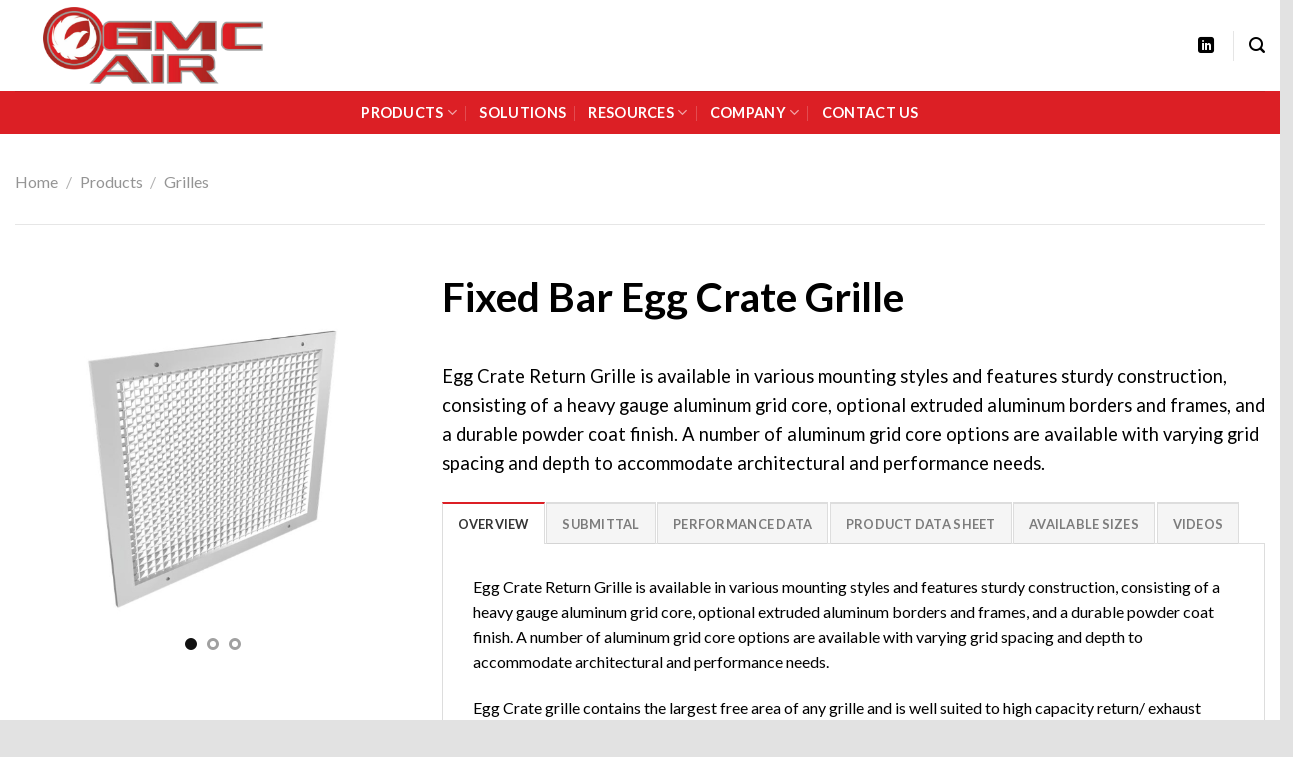

--- FILE ---
content_type: text/html; charset=UTF-8
request_url: https://gmcair.co.uk/product/fixed-bar-egg-crate-grille/
body_size: 19821
content:
<!DOCTYPE html>
<!--[if IE 9 ]> <html lang="en-US" class="ie9 loading-site no-js"> <![endif]-->
<!--[if IE 8 ]> <html lang="en-US" class="ie8 loading-site no-js"> <![endif]-->
<!--[if (gte IE 9)|!(IE)]><!--><html lang="en-US" class="loading-site no-js"> <!--<![endif]-->
<head>
	<meta charset="UTF-8" />
	<link rel="profile" href="http://gmpg.org/xfn/11" />
	<link rel="pingback" href="https://gmcair.co.uk/xmlrpc.php" />

	<script>(function(html){html.className = html.className.replace(/\bno-js\b/,'js')})(document.documentElement);</script>
<title>Fixed Bar Egg Crate Grille &#8211; GMC Air</title>
<meta name='robots' content='max-image-preview:large' />
<meta name="viewport" content="width=device-width, initial-scale=1, maximum-scale=1" /><link rel='dns-prefetch' href='//fonts.googleapis.com' />
<link rel='dns-prefetch' href='//s.w.org' />
<link rel="alternate" type="application/rss+xml" title="GMC Air &raquo; Feed" href="https://gmcair.co.uk/feed/" />
<link rel="alternate" type="application/rss+xml" title="GMC Air &raquo; Comments Feed" href="https://gmcair.co.uk/comments/feed/" />
<link rel="alternate" type="application/rss+xml" title="GMC Air &raquo; Fixed Bar Egg Crate Grille Comments Feed" href="https://gmcair.co.uk/product/fixed-bar-egg-crate-grille/feed/" />
<script type="text/javascript">
window._wpemojiSettings = {"baseUrl":"https:\/\/s.w.org\/images\/core\/emoji\/14.0.0\/72x72\/","ext":".png","svgUrl":"https:\/\/s.w.org\/images\/core\/emoji\/14.0.0\/svg\/","svgExt":".svg","source":{"concatemoji":"https:\/\/gmcair.co.uk\/wp-includes\/js\/wp-emoji-release.min.js?ver=6.0.11"}};
/*! This file is auto-generated */
!function(e,a,t){var n,r,o,i=a.createElement("canvas"),p=i.getContext&&i.getContext("2d");function s(e,t){var a=String.fromCharCode,e=(p.clearRect(0,0,i.width,i.height),p.fillText(a.apply(this,e),0,0),i.toDataURL());return p.clearRect(0,0,i.width,i.height),p.fillText(a.apply(this,t),0,0),e===i.toDataURL()}function c(e){var t=a.createElement("script");t.src=e,t.defer=t.type="text/javascript",a.getElementsByTagName("head")[0].appendChild(t)}for(o=Array("flag","emoji"),t.supports={everything:!0,everythingExceptFlag:!0},r=0;r<o.length;r++)t.supports[o[r]]=function(e){if(!p||!p.fillText)return!1;switch(p.textBaseline="top",p.font="600 32px Arial",e){case"flag":return s([127987,65039,8205,9895,65039],[127987,65039,8203,9895,65039])?!1:!s([55356,56826,55356,56819],[55356,56826,8203,55356,56819])&&!s([55356,57332,56128,56423,56128,56418,56128,56421,56128,56430,56128,56423,56128,56447],[55356,57332,8203,56128,56423,8203,56128,56418,8203,56128,56421,8203,56128,56430,8203,56128,56423,8203,56128,56447]);case"emoji":return!s([129777,127995,8205,129778,127999],[129777,127995,8203,129778,127999])}return!1}(o[r]),t.supports.everything=t.supports.everything&&t.supports[o[r]],"flag"!==o[r]&&(t.supports.everythingExceptFlag=t.supports.everythingExceptFlag&&t.supports[o[r]]);t.supports.everythingExceptFlag=t.supports.everythingExceptFlag&&!t.supports.flag,t.DOMReady=!1,t.readyCallback=function(){t.DOMReady=!0},t.supports.everything||(n=function(){t.readyCallback()},a.addEventListener?(a.addEventListener("DOMContentLoaded",n,!1),e.addEventListener("load",n,!1)):(e.attachEvent("onload",n),a.attachEvent("onreadystatechange",function(){"complete"===a.readyState&&t.readyCallback()})),(e=t.source||{}).concatemoji?c(e.concatemoji):e.wpemoji&&e.twemoji&&(c(e.twemoji),c(e.wpemoji)))}(window,document,window._wpemojiSettings);
</script>
<style type="text/css">
img.wp-smiley,
img.emoji {
	display: inline !important;
	border: none !important;
	box-shadow: none !important;
	height: 1em !important;
	width: 1em !important;
	margin: 0 0.07em !important;
	vertical-align: -0.1em !important;
	background: none !important;
	padding: 0 !important;
}
</style>
	<link rel='stylesheet' id='wp-block-library-css'  href='https://gmcair.co.uk/wp-includes/css/dist/block-library/style.min.css?ver=6.0.11' type='text/css' media='all' />
<link rel='stylesheet' id='wc-blocks-vendors-style-css'  href='https://gmcair.co.uk/wp-content/plugins/woocommerce/packages/woocommerce-blocks/build/wc-blocks-vendors-style.css?ver=8.5.1' type='text/css' media='all' />
<link rel='stylesheet' id='wc-blocks-style-css'  href='https://gmcair.co.uk/wp-content/plugins/woocommerce/packages/woocommerce-blocks/build/wc-blocks-style.css?ver=8.5.1' type='text/css' media='all' />
<style id='global-styles-inline-css' type='text/css'>
body{--wp--preset--color--black: #000000;--wp--preset--color--cyan-bluish-gray: #abb8c3;--wp--preset--color--white: #ffffff;--wp--preset--color--pale-pink: #f78da7;--wp--preset--color--vivid-red: #cf2e2e;--wp--preset--color--luminous-vivid-orange: #ff6900;--wp--preset--color--luminous-vivid-amber: #fcb900;--wp--preset--color--light-green-cyan: #7bdcb5;--wp--preset--color--vivid-green-cyan: #00d084;--wp--preset--color--pale-cyan-blue: #8ed1fc;--wp--preset--color--vivid-cyan-blue: #0693e3;--wp--preset--color--vivid-purple: #9b51e0;--wp--preset--gradient--vivid-cyan-blue-to-vivid-purple: linear-gradient(135deg,rgba(6,147,227,1) 0%,rgb(155,81,224) 100%);--wp--preset--gradient--light-green-cyan-to-vivid-green-cyan: linear-gradient(135deg,rgb(122,220,180) 0%,rgb(0,208,130) 100%);--wp--preset--gradient--luminous-vivid-amber-to-luminous-vivid-orange: linear-gradient(135deg,rgba(252,185,0,1) 0%,rgba(255,105,0,1) 100%);--wp--preset--gradient--luminous-vivid-orange-to-vivid-red: linear-gradient(135deg,rgba(255,105,0,1) 0%,rgb(207,46,46) 100%);--wp--preset--gradient--very-light-gray-to-cyan-bluish-gray: linear-gradient(135deg,rgb(238,238,238) 0%,rgb(169,184,195) 100%);--wp--preset--gradient--cool-to-warm-spectrum: linear-gradient(135deg,rgb(74,234,220) 0%,rgb(151,120,209) 20%,rgb(207,42,186) 40%,rgb(238,44,130) 60%,rgb(251,105,98) 80%,rgb(254,248,76) 100%);--wp--preset--gradient--blush-light-purple: linear-gradient(135deg,rgb(255,206,236) 0%,rgb(152,150,240) 100%);--wp--preset--gradient--blush-bordeaux: linear-gradient(135deg,rgb(254,205,165) 0%,rgb(254,45,45) 50%,rgb(107,0,62) 100%);--wp--preset--gradient--luminous-dusk: linear-gradient(135deg,rgb(255,203,112) 0%,rgb(199,81,192) 50%,rgb(65,88,208) 100%);--wp--preset--gradient--pale-ocean: linear-gradient(135deg,rgb(255,245,203) 0%,rgb(182,227,212) 50%,rgb(51,167,181) 100%);--wp--preset--gradient--electric-grass: linear-gradient(135deg,rgb(202,248,128) 0%,rgb(113,206,126) 100%);--wp--preset--gradient--midnight: linear-gradient(135deg,rgb(2,3,129) 0%,rgb(40,116,252) 100%);--wp--preset--duotone--dark-grayscale: url('#wp-duotone-dark-grayscale');--wp--preset--duotone--grayscale: url('#wp-duotone-grayscale');--wp--preset--duotone--purple-yellow: url('#wp-duotone-purple-yellow');--wp--preset--duotone--blue-red: url('#wp-duotone-blue-red');--wp--preset--duotone--midnight: url('#wp-duotone-midnight');--wp--preset--duotone--magenta-yellow: url('#wp-duotone-magenta-yellow');--wp--preset--duotone--purple-green: url('#wp-duotone-purple-green');--wp--preset--duotone--blue-orange: url('#wp-duotone-blue-orange');--wp--preset--font-size--small: 13px;--wp--preset--font-size--medium: 20px;--wp--preset--font-size--large: 36px;--wp--preset--font-size--x-large: 42px;}.has-black-color{color: var(--wp--preset--color--black) !important;}.has-cyan-bluish-gray-color{color: var(--wp--preset--color--cyan-bluish-gray) !important;}.has-white-color{color: var(--wp--preset--color--white) !important;}.has-pale-pink-color{color: var(--wp--preset--color--pale-pink) !important;}.has-vivid-red-color{color: var(--wp--preset--color--vivid-red) !important;}.has-luminous-vivid-orange-color{color: var(--wp--preset--color--luminous-vivid-orange) !important;}.has-luminous-vivid-amber-color{color: var(--wp--preset--color--luminous-vivid-amber) !important;}.has-light-green-cyan-color{color: var(--wp--preset--color--light-green-cyan) !important;}.has-vivid-green-cyan-color{color: var(--wp--preset--color--vivid-green-cyan) !important;}.has-pale-cyan-blue-color{color: var(--wp--preset--color--pale-cyan-blue) !important;}.has-vivid-cyan-blue-color{color: var(--wp--preset--color--vivid-cyan-blue) !important;}.has-vivid-purple-color{color: var(--wp--preset--color--vivid-purple) !important;}.has-black-background-color{background-color: var(--wp--preset--color--black) !important;}.has-cyan-bluish-gray-background-color{background-color: var(--wp--preset--color--cyan-bluish-gray) !important;}.has-white-background-color{background-color: var(--wp--preset--color--white) !important;}.has-pale-pink-background-color{background-color: var(--wp--preset--color--pale-pink) !important;}.has-vivid-red-background-color{background-color: var(--wp--preset--color--vivid-red) !important;}.has-luminous-vivid-orange-background-color{background-color: var(--wp--preset--color--luminous-vivid-orange) !important;}.has-luminous-vivid-amber-background-color{background-color: var(--wp--preset--color--luminous-vivid-amber) !important;}.has-light-green-cyan-background-color{background-color: var(--wp--preset--color--light-green-cyan) !important;}.has-vivid-green-cyan-background-color{background-color: var(--wp--preset--color--vivid-green-cyan) !important;}.has-pale-cyan-blue-background-color{background-color: var(--wp--preset--color--pale-cyan-blue) !important;}.has-vivid-cyan-blue-background-color{background-color: var(--wp--preset--color--vivid-cyan-blue) !important;}.has-vivid-purple-background-color{background-color: var(--wp--preset--color--vivid-purple) !important;}.has-black-border-color{border-color: var(--wp--preset--color--black) !important;}.has-cyan-bluish-gray-border-color{border-color: var(--wp--preset--color--cyan-bluish-gray) !important;}.has-white-border-color{border-color: var(--wp--preset--color--white) !important;}.has-pale-pink-border-color{border-color: var(--wp--preset--color--pale-pink) !important;}.has-vivid-red-border-color{border-color: var(--wp--preset--color--vivid-red) !important;}.has-luminous-vivid-orange-border-color{border-color: var(--wp--preset--color--luminous-vivid-orange) !important;}.has-luminous-vivid-amber-border-color{border-color: var(--wp--preset--color--luminous-vivid-amber) !important;}.has-light-green-cyan-border-color{border-color: var(--wp--preset--color--light-green-cyan) !important;}.has-vivid-green-cyan-border-color{border-color: var(--wp--preset--color--vivid-green-cyan) !important;}.has-pale-cyan-blue-border-color{border-color: var(--wp--preset--color--pale-cyan-blue) !important;}.has-vivid-cyan-blue-border-color{border-color: var(--wp--preset--color--vivid-cyan-blue) !important;}.has-vivid-purple-border-color{border-color: var(--wp--preset--color--vivid-purple) !important;}.has-vivid-cyan-blue-to-vivid-purple-gradient-background{background: var(--wp--preset--gradient--vivid-cyan-blue-to-vivid-purple) !important;}.has-light-green-cyan-to-vivid-green-cyan-gradient-background{background: var(--wp--preset--gradient--light-green-cyan-to-vivid-green-cyan) !important;}.has-luminous-vivid-amber-to-luminous-vivid-orange-gradient-background{background: var(--wp--preset--gradient--luminous-vivid-amber-to-luminous-vivid-orange) !important;}.has-luminous-vivid-orange-to-vivid-red-gradient-background{background: var(--wp--preset--gradient--luminous-vivid-orange-to-vivid-red) !important;}.has-very-light-gray-to-cyan-bluish-gray-gradient-background{background: var(--wp--preset--gradient--very-light-gray-to-cyan-bluish-gray) !important;}.has-cool-to-warm-spectrum-gradient-background{background: var(--wp--preset--gradient--cool-to-warm-spectrum) !important;}.has-blush-light-purple-gradient-background{background: var(--wp--preset--gradient--blush-light-purple) !important;}.has-blush-bordeaux-gradient-background{background: var(--wp--preset--gradient--blush-bordeaux) !important;}.has-luminous-dusk-gradient-background{background: var(--wp--preset--gradient--luminous-dusk) !important;}.has-pale-ocean-gradient-background{background: var(--wp--preset--gradient--pale-ocean) !important;}.has-electric-grass-gradient-background{background: var(--wp--preset--gradient--electric-grass) !important;}.has-midnight-gradient-background{background: var(--wp--preset--gradient--midnight) !important;}.has-small-font-size{font-size: var(--wp--preset--font-size--small) !important;}.has-medium-font-size{font-size: var(--wp--preset--font-size--medium) !important;}.has-large-font-size{font-size: var(--wp--preset--font-size--large) !important;}.has-x-large-font-size{font-size: var(--wp--preset--font-size--x-large) !important;}
</style>
<link rel='stylesheet' id='contact-form-7-css'  href='https://gmcair.co.uk/wp-content/plugins/contact-form-7/includes/css/styles.css?ver=5.6.4' type='text/css' media='all' />
<link rel='stylesheet' id='photoswipe-css'  href='https://gmcair.co.uk/wp-content/plugins/woocommerce/assets/css/photoswipe/photoswipe.min.css?ver=7.0.0' type='text/css' media='all' />
<link rel='stylesheet' id='photoswipe-default-skin-css'  href='https://gmcair.co.uk/wp-content/plugins/woocommerce/assets/css/photoswipe/default-skin/default-skin.min.css?ver=7.0.0' type='text/css' media='all' />
<style id='woocommerce-inline-inline-css' type='text/css'>
.woocommerce form .form-row .required { visibility: visible; }
</style>
<link rel='stylesheet' id='flatsome-icons-css'  href='https://gmcair.co.uk/wp-content/themes/flatsome/assets/css/fl-icons.css?ver=3.12' type='text/css' media='all' />
<link rel='stylesheet' id='flatsome-main-css'  href='https://gmcair.co.uk/wp-content/themes/flatsome/assets/css/flatsome.css?ver=3.13.2' type='text/css' media='all' />
<link rel='stylesheet' id='flatsome-shop-css'  href='https://gmcair.co.uk/wp-content/themes/flatsome/assets/css/flatsome-shop.css?ver=3.13.2' type='text/css' media='all' />
<link rel='stylesheet' id='flatsome-style-css'  href='https://gmcair.co.uk/wp-content/themes/flatsome/style.css?ver=3.13.2' type='text/css' media='all' />
<link rel='stylesheet' id='flatsome-googlefonts-css'  href='//fonts.googleapis.com/css?family=Lato%3Aregular%2C700%2C400%2C700%7CDancing+Script%3Aregular%2C400&#038;display=swap&#038;ver=3.9' type='text/css' media='all' />
<script type="text/javascript">
            window._nslDOMReady = function (callback) {
                if ( document.readyState === "complete" || document.readyState === "interactive" ) {
                    callback();
                } else {
                    document.addEventListener( "DOMContentLoaded", callback );
                }
            };
            </script><script type='text/javascript' src='https://gmcair.co.uk/wp-includes/js/jquery/jquery.min.js?ver=3.6.0' id='jquery-core-js'></script>
<script type='text/javascript' src='https://gmcair.co.uk/wp-includes/js/jquery/jquery-migrate.min.js?ver=3.3.2' id='jquery-migrate-js'></script>
<link rel="https://api.w.org/" href="https://gmcair.co.uk/wp-json/" /><link rel="alternate" type="application/json" href="https://gmcair.co.uk/wp-json/wp/v2/product/577" /><link rel="EditURI" type="application/rsd+xml" title="RSD" href="https://gmcair.co.uk/xmlrpc.php?rsd" />
<link rel="wlwmanifest" type="application/wlwmanifest+xml" href="https://gmcair.co.uk/wp-includes/wlwmanifest.xml" /> 
<meta name="generator" content="WordPress 6.0.11" />
<meta name="generator" content="WooCommerce 7.0.0" />
<link rel="canonical" href="https://gmcair.co.uk/product/fixed-bar-egg-crate-grille/" />
<link rel='shortlink' href='https://gmcair.co.uk/?p=577' />
<link rel="alternate" type="application/json+oembed" href="https://gmcair.co.uk/wp-json/oembed/1.0/embed?url=https%3A%2F%2Fgmcair.co.uk%2Fproduct%2Ffixed-bar-egg-crate-grille%2F" />
<link rel="alternate" type="text/xml+oembed" href="https://gmcair.co.uk/wp-json/oembed/1.0/embed?url=https%3A%2F%2Fgmcair.co.uk%2Fproduct%2Ffixed-bar-egg-crate-grille%2F&#038;format=xml" />
<style>.bg{opacity: 0; transition: opacity 1s; -webkit-transition: opacity 1s;} .bg-loaded{opacity: 1;}</style><!--[if IE]><link rel="stylesheet" type="text/css" href="https://gmcair.co.uk/wp-content/themes/flatsome/assets/css/ie-fallback.css"><script src="//cdnjs.cloudflare.com/ajax/libs/html5shiv/3.6.1/html5shiv.js"></script><script>var head = document.getElementsByTagName('head')[0],style = document.createElement('style');style.type = 'text/css';style.styleSheet.cssText = ':before,:after{content:none !important';head.appendChild(style);setTimeout(function(){head.removeChild(style);}, 0);</script><script src="https://gmcair.co.uk/wp-content/themes/flatsome/assets/libs/ie-flexibility.js"></script><![endif]-->	<noscript><style>.woocommerce-product-gallery{ opacity: 1 !important; }</style></noscript>
	<link rel="icon" href="https://gmcair.co.uk/wp-content/uploads/2022/10/cropped-gmc-air-favico-32x32.png" sizes="32x32" />
<link rel="icon" href="https://gmcair.co.uk/wp-content/uploads/2022/10/cropped-gmc-air-favico-192x192.png" sizes="192x192" />
<link rel="apple-touch-icon" href="https://gmcair.co.uk/wp-content/uploads/2022/10/cropped-gmc-air-favico-180x180.png" />
<meta name="msapplication-TileImage" content="https://gmcair.co.uk/wp-content/uploads/2022/10/cropped-gmc-air-favico-270x270.png" />
<style id="custom-css" type="text/css">:root {--primary-color: #dc1f25;}html{background-color:#E2E2E2!important;}.full-width .ubermenu-nav, .container, .row{max-width: 1450px}.row.row-collapse{max-width: 1420px}.row.row-small{max-width: 1442.5px}.row.row-large{max-width: 1480px}.header-main{height: 91px}#logo img{max-height: 91px}#logo{width:276px;}#logo img{padding:7px 0;}.stuck #logo img{padding:2px 0;}.header-bottom{min-height: 43px}.header-top{min-height: 30px}.transparent .header-main{height: 30px}.transparent #logo img{max-height: 30px}.has-transparent + .page-title:first-of-type,.has-transparent + #main > .page-title,.has-transparent + #main > div > .page-title,.has-transparent + #main .page-header-wrapper:first-of-type .page-title{padding-top: 80px;}.header.show-on-scroll,.stuck .header-main{height:76px!important}.stuck #logo img{max-height: 76px!important}.search-form{ width: 100%;}.header-bg-color, .header-wrapper {background-color: rgba(255,255,255,0.9)}.header-bottom {background-color: #dc1f25}.header-main .nav > li > a{line-height: 17px }.stuck .header-main .nav > li > a{line-height: 50px }.header-bottom-nav > li > a{line-height: 16px }@media (max-width: 549px) {.header-main{height: 70px}#logo img{max-height: 70px}}/* Color */.accordion-title.active, .has-icon-bg .icon .icon-inner,.logo a, .primary.is-underline, .primary.is-link, .badge-outline .badge-inner, .nav-outline > li.active> a,.nav-outline >li.active > a, .cart-icon strong,[data-color='primary'], .is-outline.primary{color: #dc1f25;}/* Color !important */[data-text-color="primary"]{color: #dc1f25!important;}/* Background Color */[data-text-bg="primary"]{background-color: #dc1f25;}/* Background */.scroll-to-bullets a,.featured-title, .label-new.menu-item > a:after, .nav-pagination > li > .current,.nav-pagination > li > span:hover,.nav-pagination > li > a:hover,.has-hover:hover .badge-outline .badge-inner,button[type="submit"], .button.wc-forward:not(.checkout):not(.checkout-button), .button.submit-button, .button.primary:not(.is-outline),.featured-table .title,.is-outline:hover, .has-icon:hover .icon-label,.nav-dropdown-bold .nav-column li > a:hover, .nav-dropdown.nav-dropdown-bold > li > a:hover, .nav-dropdown-bold.dark .nav-column li > a:hover, .nav-dropdown.nav-dropdown-bold.dark > li > a:hover, .is-outline:hover, .tagcloud a:hover,.grid-tools a, input[type='submit']:not(.is-form), .box-badge:hover .box-text, input.button.alt,.nav-box > li > a:hover,.nav-box > li.active > a,.nav-pills > li.active > a ,.current-dropdown .cart-icon strong, .cart-icon:hover strong, .nav-line-bottom > li > a:before, .nav-line-grow > li > a:before, .nav-line > li > a:before,.banner, .header-top, .slider-nav-circle .flickity-prev-next-button:hover svg, .slider-nav-circle .flickity-prev-next-button:hover .arrow, .primary.is-outline:hover, .button.primary:not(.is-outline), input[type='submit'].primary, input[type='submit'].primary, input[type='reset'].button, input[type='button'].primary, .badge-inner{background-color: #dc1f25;}/* Border */.nav-vertical.nav-tabs > li.active > a,.scroll-to-bullets a.active,.nav-pagination > li > .current,.nav-pagination > li > span:hover,.nav-pagination > li > a:hover,.has-hover:hover .badge-outline .badge-inner,.accordion-title.active,.featured-table,.is-outline:hover, .tagcloud a:hover,blockquote, .has-border, .cart-icon strong:after,.cart-icon strong,.blockUI:before, .processing:before,.loading-spin, .slider-nav-circle .flickity-prev-next-button:hover svg, .slider-nav-circle .flickity-prev-next-button:hover .arrow, .primary.is-outline:hover{border-color: #dc1f25}.nav-tabs > li.active > a{border-top-color: #dc1f25}.widget_shopping_cart_content .blockUI.blockOverlay:before { border-left-color: #dc1f25 }.woocommerce-checkout-review-order .blockUI.blockOverlay:before { border-left-color: #dc1f25 }/* Fill */.slider .flickity-prev-next-button:hover svg,.slider .flickity-prev-next-button:hover .arrow{fill: #dc1f25;}/* Background Color */[data-icon-label]:after, .secondary.is-underline:hover,.secondary.is-outline:hover,.icon-label,.button.secondary:not(.is-outline),.button.alt:not(.is-outline), .badge-inner.on-sale, .button.checkout, .single_add_to_cart_button, .current .breadcrumb-step{ background-color:#dc1f25; }[data-text-bg="secondary"]{background-color: #dc1f25;}/* Color */.secondary.is-underline,.secondary.is-link, .secondary.is-outline,.stars a.active, .star-rating:before, .woocommerce-page .star-rating:before,.star-rating span:before, .color-secondary{color: #dc1f25}/* Color !important */[data-text-color="secondary"]{color: #dc1f25!important;}/* Border */.secondary.is-outline:hover{border-color:#dc1f25}.success.is-underline:hover,.success.is-outline:hover,.success{background-color: #dc1f25}.success-color, .success.is-link, .success.is-outline{color: #dc1f25;}.success-border{border-color: #dc1f25!important;}/* Color !important */[data-text-color="success"]{color: #dc1f25!important;}/* Background Color */[data-text-bg="success"]{background-color: #dc1f25;}.alert.is-underline:hover,.alert.is-outline:hover,.alert{background-color: #dc1f25}.alert.is-link, .alert.is-outline, .color-alert{color: #dc1f25;}/* Color !important */[data-text-color="alert"]{color: #dc1f25!important;}/* Background Color */[data-text-bg="alert"]{background-color: #dc1f25;}body{font-family:"Lato", sans-serif}body{font-weight: 400}body{color: #000000}.nav > li > a {font-family:"Lato", sans-serif;}.mobile-sidebar-levels-2 .nav > li > ul > li > a {font-family:"Lato", sans-serif;}.nav > li > a {font-weight: 700;}.mobile-sidebar-levels-2 .nav > li > ul > li > a {font-weight: 700;}h1,h2,h3,h4,h5,h6,.heading-font, .off-canvas-center .nav-sidebar.nav-vertical > li > a{font-family: "Lato", sans-serif;}h1,h2,h3,h4,h5,h6,.heading-font,.banner h1,.banner h2{font-weight: 700;}h1,h2,h3,h4,h5,h6,.heading-font{color: #000000;}.alt-font{font-family: "Dancing Script", sans-serif;}.alt-font{font-weight: 400!important;}.header:not(.transparent) .header-nav-main.nav > li > a {color: #000000;}.header:not(.transparent) .header-bottom-nav.nav > li > a{color: #ffffff;}a{color: #000000;}.shop-page-title.featured-title .title-bg{ background-image: url(https://gmcair.co.uk/wp-content/uploads/2022/11/Fixed-Bar-Egg-Crate-Grille.jpg)!important;}@media screen and (min-width: 550px){.products .box-vertical .box-image{min-width: 300px!important;width: 300px!important;}}.header-main .social-icons,.header-main .cart-icon strong,.header-main .menu-title,.header-main .header-button > .button.is-outline,.header-main .nav > li > a > i:not(.icon-angle-down){color: #000000!important;}.header-main .header-button > .button.is-outline,.header-main .cart-icon strong:after,.header-main .cart-icon strong{border-color: #000000!important;}.header-main .header-button > .button:not(.is-outline){background-color: #000000!important;}.header-main .current-dropdown .cart-icon strong,.header-main .header-button > .button:hover,.header-main .header-button > .button:hover i,.header-main .header-button > .button:hover span{color:#FFF!important;}.header-main .menu-title:hover,.header-main .social-icons a:hover,.header-main .header-button > .button.is-outline:hover,.header-main .nav > li > a:hover > i:not(.icon-angle-down){color: #000000!important;}.header-main .current-dropdown .cart-icon strong,.header-main .header-button > .button:hover{background-color: #000000!important;}.header-main .current-dropdown .cart-icon strong:after,.header-main .current-dropdown .cart-icon strong,.header-main .header-button > .button:hover{border-color: #000000!important;}.label-new.menu-item > a:after{content:"New";}.label-hot.menu-item > a:after{content:"Hot";}.label-sale.menu-item > a:after{content:"Sale";}.label-popular.menu-item > a:after{content:"Popular";}</style>		<style type="text/css" id="wp-custom-css">
			.absolute-footer.dark {
    color: rgba(255,255,255,0.5);
    display: none;
}

ul li.bullet-checkmark:before, ul li.bullet-arrow:before, ul li.bullet-star:before {
    font-family: 'fl-icons';
    left: 0;
    position: absolute;
    font-size: 16px;
    color: #f5f5f5;
}


ul li.bullet-checkmark, ul li.bullet-arrow, ul li.bullet-star {
    list-style: none;
    position: relative;
    padding: 7px 0 7px 25px;
    margin: 0;
    border-bottom: 0px solid #ececec;
}

.woocommerce-result-count {
    display: inline-block;
    margin: 0 1em 0 auto;
    display: none;
}

.woocommerce-ordering, .woocommerce-ordering select {
    margin: 5px 0;
    display: none;
}

.form-flat input:not([type="submit"]), .form-flat textarea, .form-flat select {
    background-color: rgba(0,0,0,0.03);
    -webkit-box-shadow: none;
    box-shadow: none;
    border-color: rgba(0,0,0,0.09);
    color: currentColor !important;
    border-radius: 0px;
}

.text-center .button:first-of-type {
    margin-left: 0 !important;
    border-radius: 0px;
}

.price-wrapper .price {
    display: none;
}

.ux-menu.ux-menu--divider-solid .ux-menu-link:not(:last-of-type) .ux-menu-link__link {
    border-bottom-style: solid;
    font-size: 18px;
}		</style>
		</head>

<body class="product-template-default single single-product postid-577 theme-flatsome woocommerce woocommerce-page woocommerce-no-js full-width box-shadow lightbox nav-dropdown-has-arrow nav-dropdown-has-shadow nav-dropdown-has-border">

<svg xmlns="http://www.w3.org/2000/svg" viewBox="0 0 0 0" width="0" height="0" focusable="false" role="none" style="visibility: hidden; position: absolute; left: -9999px; overflow: hidden;" ><defs><filter id="wp-duotone-dark-grayscale"><feColorMatrix color-interpolation-filters="sRGB" type="matrix" values=" .299 .587 .114 0 0 .299 .587 .114 0 0 .299 .587 .114 0 0 .299 .587 .114 0 0 " /><feComponentTransfer color-interpolation-filters="sRGB" ><feFuncR type="table" tableValues="0 0.49803921568627" /><feFuncG type="table" tableValues="0 0.49803921568627" /><feFuncB type="table" tableValues="0 0.49803921568627" /><feFuncA type="table" tableValues="1 1" /></feComponentTransfer><feComposite in2="SourceGraphic" operator="in" /></filter></defs></svg><svg xmlns="http://www.w3.org/2000/svg" viewBox="0 0 0 0" width="0" height="0" focusable="false" role="none" style="visibility: hidden; position: absolute; left: -9999px; overflow: hidden;" ><defs><filter id="wp-duotone-grayscale"><feColorMatrix color-interpolation-filters="sRGB" type="matrix" values=" .299 .587 .114 0 0 .299 .587 .114 0 0 .299 .587 .114 0 0 .299 .587 .114 0 0 " /><feComponentTransfer color-interpolation-filters="sRGB" ><feFuncR type="table" tableValues="0 1" /><feFuncG type="table" tableValues="0 1" /><feFuncB type="table" tableValues="0 1" /><feFuncA type="table" tableValues="1 1" /></feComponentTransfer><feComposite in2="SourceGraphic" operator="in" /></filter></defs></svg><svg xmlns="http://www.w3.org/2000/svg" viewBox="0 0 0 0" width="0" height="0" focusable="false" role="none" style="visibility: hidden; position: absolute; left: -9999px; overflow: hidden;" ><defs><filter id="wp-duotone-purple-yellow"><feColorMatrix color-interpolation-filters="sRGB" type="matrix" values=" .299 .587 .114 0 0 .299 .587 .114 0 0 .299 .587 .114 0 0 .299 .587 .114 0 0 " /><feComponentTransfer color-interpolation-filters="sRGB" ><feFuncR type="table" tableValues="0.54901960784314 0.98823529411765" /><feFuncG type="table" tableValues="0 1" /><feFuncB type="table" tableValues="0.71764705882353 0.25490196078431" /><feFuncA type="table" tableValues="1 1" /></feComponentTransfer><feComposite in2="SourceGraphic" operator="in" /></filter></defs></svg><svg xmlns="http://www.w3.org/2000/svg" viewBox="0 0 0 0" width="0" height="0" focusable="false" role="none" style="visibility: hidden; position: absolute; left: -9999px; overflow: hidden;" ><defs><filter id="wp-duotone-blue-red"><feColorMatrix color-interpolation-filters="sRGB" type="matrix" values=" .299 .587 .114 0 0 .299 .587 .114 0 0 .299 .587 .114 0 0 .299 .587 .114 0 0 " /><feComponentTransfer color-interpolation-filters="sRGB" ><feFuncR type="table" tableValues="0 1" /><feFuncG type="table" tableValues="0 0.27843137254902" /><feFuncB type="table" tableValues="0.5921568627451 0.27843137254902" /><feFuncA type="table" tableValues="1 1" /></feComponentTransfer><feComposite in2="SourceGraphic" operator="in" /></filter></defs></svg><svg xmlns="http://www.w3.org/2000/svg" viewBox="0 0 0 0" width="0" height="0" focusable="false" role="none" style="visibility: hidden; position: absolute; left: -9999px; overflow: hidden;" ><defs><filter id="wp-duotone-midnight"><feColorMatrix color-interpolation-filters="sRGB" type="matrix" values=" .299 .587 .114 0 0 .299 .587 .114 0 0 .299 .587 .114 0 0 .299 .587 .114 0 0 " /><feComponentTransfer color-interpolation-filters="sRGB" ><feFuncR type="table" tableValues="0 0" /><feFuncG type="table" tableValues="0 0.64705882352941" /><feFuncB type="table" tableValues="0 1" /><feFuncA type="table" tableValues="1 1" /></feComponentTransfer><feComposite in2="SourceGraphic" operator="in" /></filter></defs></svg><svg xmlns="http://www.w3.org/2000/svg" viewBox="0 0 0 0" width="0" height="0" focusable="false" role="none" style="visibility: hidden; position: absolute; left: -9999px; overflow: hidden;" ><defs><filter id="wp-duotone-magenta-yellow"><feColorMatrix color-interpolation-filters="sRGB" type="matrix" values=" .299 .587 .114 0 0 .299 .587 .114 0 0 .299 .587 .114 0 0 .299 .587 .114 0 0 " /><feComponentTransfer color-interpolation-filters="sRGB" ><feFuncR type="table" tableValues="0.78039215686275 1" /><feFuncG type="table" tableValues="0 0.94901960784314" /><feFuncB type="table" tableValues="0.35294117647059 0.47058823529412" /><feFuncA type="table" tableValues="1 1" /></feComponentTransfer><feComposite in2="SourceGraphic" operator="in" /></filter></defs></svg><svg xmlns="http://www.w3.org/2000/svg" viewBox="0 0 0 0" width="0" height="0" focusable="false" role="none" style="visibility: hidden; position: absolute; left: -9999px; overflow: hidden;" ><defs><filter id="wp-duotone-purple-green"><feColorMatrix color-interpolation-filters="sRGB" type="matrix" values=" .299 .587 .114 0 0 .299 .587 .114 0 0 .299 .587 .114 0 0 .299 .587 .114 0 0 " /><feComponentTransfer color-interpolation-filters="sRGB" ><feFuncR type="table" tableValues="0.65098039215686 0.40392156862745" /><feFuncG type="table" tableValues="0 1" /><feFuncB type="table" tableValues="0.44705882352941 0.4" /><feFuncA type="table" tableValues="1 1" /></feComponentTransfer><feComposite in2="SourceGraphic" operator="in" /></filter></defs></svg><svg xmlns="http://www.w3.org/2000/svg" viewBox="0 0 0 0" width="0" height="0" focusable="false" role="none" style="visibility: hidden; position: absolute; left: -9999px; overflow: hidden;" ><defs><filter id="wp-duotone-blue-orange"><feColorMatrix color-interpolation-filters="sRGB" type="matrix" values=" .299 .587 .114 0 0 .299 .587 .114 0 0 .299 .587 .114 0 0 .299 .587 .114 0 0 " /><feComponentTransfer color-interpolation-filters="sRGB" ><feFuncR type="table" tableValues="0.098039215686275 1" /><feFuncG type="table" tableValues="0 0.66274509803922" /><feFuncB type="table" tableValues="0.84705882352941 0.41960784313725" /><feFuncA type="table" tableValues="1 1" /></feComponentTransfer><feComposite in2="SourceGraphic" operator="in" /></filter></defs></svg>
<a class="skip-link screen-reader-text" href="#main">Skip to content</a>

<div id="wrapper">

	
	<header id="header" class="header has-sticky sticky-jump">
		<div class="header-wrapper">
			<div id="masthead" class="header-main ">
      <div class="header-inner flex-row container logo-left medium-logo-center" role="navigation">

          <!-- Logo -->
          <div id="logo" class="flex-col logo">
            <!-- Header logo -->
<a href="https://gmcair.co.uk/" title="GMC Air" rel="home">
    <img width="276" height="91" src="http://gmcair.co.uk/wp-content/uploads/2022/10/gmcair-logo-v1.svg" class="header_logo header-logo" alt="GMC Air"/><img  width="276" height="91" src="http://gmcair.co.uk/wp-content/uploads/2022/10/gmcair-logo-v1.svg" class="header-logo-dark" alt="GMC Air"/></a>
          </div>

          <!-- Mobile Left Elements -->
          <div class="flex-col show-for-medium flex-left">
            <ul class="mobile-nav nav nav-left ">
              <li class="nav-icon has-icon">
  		<a href="#" data-open="#main-menu" data-pos="left" data-bg="main-menu-overlay" data-color="" class="is-small" aria-label="Menu" aria-controls="main-menu" aria-expanded="false">
		
		  <i class="icon-menu" ></i>
		  		</a>
	</li>            </ul>
          </div>

          <!-- Left Elements -->
          <div class="flex-col hide-for-medium flex-left
            flex-grow">
            <ul class="header-nav header-nav-main nav nav-left  nav-uppercase" >
                          </ul>
          </div>

          <!-- Right Elements -->
          <div class="flex-col hide-for-medium flex-right">
            <ul class="header-nav header-nav-main nav nav-right  nav-uppercase">
              <li class="html header-social-icons ml-0">
	<div class="social-icons follow-icons" ><a href="https://www.linkedin.com/company/gmc-air/" target="_blank" rel="noopener noreferrer nofollow" data-label="LinkedIn" class="icon plain  linkedin tooltip" title="Follow on LinkedIn"><i class="icon-linkedin" ></i></a></div></li><li class="header-divider"></li><li class="header-search header-search-lightbox has-icon">
			<a href="#search-lightbox" aria-label="Search" data-open="#search-lightbox" data-focus="input.search-field"
		class="is-small">
		<i class="icon-search" style="font-size:16px;"></i></a>
			
	<div id="search-lightbox" class="mfp-hide dark text-center">
		<div class="searchform-wrapper ux-search-box relative form-flat is-large"><form role="search" method="get" class="searchform" action="https://gmcair.co.uk/">
	<div class="flex-row relative">
						<div class="flex-col flex-grow">
			<label class="screen-reader-text" for="woocommerce-product-search-field-0">Search for:</label>
			<input type="search" id="woocommerce-product-search-field-0" class="search-field mb-0" placeholder="Search..." value="" name="s" />
			<input type="hidden" name="post_type" value="product" />
					</div>
		<div class="flex-col">
			<button type="submit" value="Search" class="ux-search-submit submit-button secondary button icon mb-0" aria-label="Submit">
				<i class="icon-search" ></i>			</button>
		</div>
	</div>
	<div class="live-search-results text-left z-top"></div>
</form>
</div>	</div>
</li>
            </ul>
          </div>

          <!-- Mobile Right Elements -->
          <div class="flex-col show-for-medium flex-right">
            <ul class="mobile-nav nav nav-right ">
              <li class="html header-social-icons ml-0">
	<div class="social-icons follow-icons" ><a href="https://www.linkedin.com/company/gmc-air/" target="_blank" rel="noopener noreferrer nofollow" data-label="LinkedIn" class="icon plain  linkedin tooltip" title="Follow on LinkedIn"><i class="icon-linkedin" ></i></a></div></li><li class="header-search header-search-lightbox has-icon">
			<a href="#search-lightbox" aria-label="Search" data-open="#search-lightbox" data-focus="input.search-field"
		class="is-small">
		<i class="icon-search" style="font-size:16px;"></i></a>
			
	<div id="search-lightbox" class="mfp-hide dark text-center">
		<div class="searchform-wrapper ux-search-box relative form-flat is-large"><form role="search" method="get" class="searchform" action="https://gmcair.co.uk/">
	<div class="flex-row relative">
						<div class="flex-col flex-grow">
			<label class="screen-reader-text" for="woocommerce-product-search-field-1">Search for:</label>
			<input type="search" id="woocommerce-product-search-field-1" class="search-field mb-0" placeholder="Search..." value="" name="s" />
			<input type="hidden" name="post_type" value="product" />
					</div>
		<div class="flex-col">
			<button type="submit" value="Search" class="ux-search-submit submit-button secondary button icon mb-0" aria-label="Submit">
				<i class="icon-search" ></i>			</button>
		</div>
	</div>
	<div class="live-search-results text-left z-top"></div>
</form>
</div>	</div>
</li>
            </ul>
          </div>

      </div>
     
            <div class="container"><div class="top-divider full-width"></div></div>
      </div><div id="wide-nav" class="header-bottom wide-nav nav-dark flex-has-center hide-for-medium">
    <div class="flex-row container">

            
                        <div class="flex-col hide-for-medium flex-center">
                <ul class="nav header-nav header-bottom-nav nav-center  nav-divided nav-size-medium nav-uppercase">
                    <li id="menu-item-231" class="menu-item menu-item-type-custom menu-item-object-custom menu-item-231 menu-item-design-full-width menu-item-has-block has-dropdown"><a href="/product-category/products/" class="nav-top-link">PRODUCTS<i class="icon-angle-down" ></i></a><div class="sub-menu nav-dropdown">	<div id="gap-1819619144" class="gap-element clearfix" style="display:block; height:auto;">
		
<style>
#gap-1819619144 {
  padding-top: 30px;
}
</style>
	</div>
	


<div class="row row-collapse"  id="row-634527577">


	<div id="col-1335017221" class="col small-12 large-12"  >
		<div class="col-inner"  >
			
			

<div class="row row-large"  id="row-2103444013">


	<div id="col-374291691" class="col medium-6 small-12 large-6"  >
		<div class="col-inner"  >
			
			

<div class="row"  id="row-1457893226">


	<div id="col-1210594601" class="col medium-6 small-12 large-6"  >
		<div class="col-inner"  >
			
			

	<div class="ux-menu stack stack-col justify-start ux-menu--divider-solid">
		

	<div class="ux-menu-link flex menu-item">
		<a class="ux-menu-link__link flex" href="https://gmcair.co.uk/product-category/products/grilles/"  >
						<span class="ux-menu-link__text">
				Grilles			</span>
		</a>
	</div>
	

	<div class="ux-menu-link flex menu-item">
		<a class="ux-menu-link__link flex" href="https://gmcair.co.uk/product-category/products/diffusers/"  >
						<span class="ux-menu-link__text">
				Diffusers			</span>
		</a>
	</div>
	

	<div class="ux-menu-link flex menu-item">
		<a class="ux-menu-link__link flex" href="https://gmcair.co.uk/product-category/products/louvers/"  >
						<span class="ux-menu-link__text">
				Louvers			</span>
		</a>
	</div>
	

	<div class="ux-menu-link flex menu-item">
		<a class="ux-menu-link__link flex" href="https://gmcair.co.uk/product-category/products/dampers/"  >
						<span class="ux-menu-link__text">
				Dampers			</span>
		</a>
	</div>
	

	<div class="ux-menu-link flex menu-item">
		<a class="ux-menu-link__link flex" href="https://gmcair.co.uk/product-category/products/critical-environments/"  >
						<span class="ux-menu-link__text">
				Critical Environments			</span>
		</a>
	</div>
	

	<div class="ux-menu-link flex menu-item">
		<a class="ux-menu-link__link flex" href="https://gmcair.co.uk/product-category/products/fire-and-smoke-prevention-equipments/"  >
						<span class="ux-menu-link__text">
				Fire and Smoke Prevention Equipments			</span>
		</a>
	</div>
	

	<div class="ux-menu-link flex menu-item">
		<a class="ux-menu-link__link flex" href="https://gmcair.co.uk/product-category/products/terminal-units/"  >
						<span class="ux-menu-link__text">
				Terminal Units			</span>
		</a>
	</div>
	

	<div class="ux-menu-link flex menu-item">
		<a class="ux-menu-link__link flex" href="https://gmcair.co.uk/product-category/products/noise-control/"  >
						<span class="ux-menu-link__text">
				Noise Control			</span>
		</a>
	</div>
	

	<div class="ux-menu-link flex menu-item">
		<a class="ux-menu-link__link flex" href="https://gmcair.co.uk/product-category/products/noise-control/"  >
						<span class="ux-menu-link__text">
							</span>
		</a>
	</div>
	


	</div>
	

		</div>
			</div>

	

	<div id="col-1340024023" class="col medium-6 small-12 large-6"  >
		<div class="col-inner"  >
			
			

	<div class="ux-menu stack stack-col justify-start ux-menu--divider-solid">
		

	<div class="ux-menu-link flex menu-item">
		<a class="ux-menu-link__link flex" href="https://gmcair.co.uk/product-category/products/access-panel-doors/"  >
						<span class="ux-menu-link__text">
				Access Panel Doors			</span>
		</a>
	</div>
	

	<div class="ux-menu-link flex menu-item">
		<a class="ux-menu-link__link flex" href="https://gmcair.co.uk/product-category/products/accessories/"  >
						<span class="ux-menu-link__text">
				Accessories			</span>
		</a>
	</div>
	

	<div class="ux-menu-link flex menu-item">
		<a class="ux-menu-link__link flex" href="https://gmcair.co.uk/product-category/products/plastic-grilles/"  >
						<span class="ux-menu-link__text">
				Plastic Grilles			</span>
		</a>
	</div>
	

	<div class="ux-menu-link flex menu-item">
		<a class="ux-menu-link__link flex" href="https://gmcair.co.uk/product-category/products/fan-coils-blower-coils/"  >
						<span class="ux-menu-link__text">
				Fan Coils &amp; Blower Coils			</span>
		</a>
	</div>
	

	<div class="ux-menu-link flex menu-item">
		<a class="ux-menu-link__link flex" href="https://gmcair.co.uk/product-category/products/air-handling-units/"  >
						<span class="ux-menu-link__text">
				Air Handling Units			</span>
		</a>
	</div>
	

	<div class="ux-menu-link flex menu-item">
		<a class="ux-menu-link__link flex" href="https://gmcair.co.uk/product-category/products/cabinet-fans/"  >
						<span class="ux-menu-link__text">
				Cabinet Fans			</span>
		</a>
	</div>
	

	<div class="ux-menu-link flex menu-item">
		<a class="ux-menu-link__link flex" href="https://gmcair.co.uk/product-category/products/heat-recovery-unit/"  >
						<span class="ux-menu-link__text">
				Heat Recovery Unit			</span>
		</a>
	</div>
	

	<div class="ux-menu-link flex menu-item">
		<a class="ux-menu-link__link flex" href="https://gmcair.co.uk/product-category/products/fan-types/"  >
						<span class="ux-menu-link__text">
				Fan Types			</span>
		</a>
	</div>
	

	<div class="ux-menu-link flex menu-item">
		<a class="ux-menu-link__link flex" href="https://gmcair.co.uk/product-category/products/fan-types/"  >
						<span class="ux-menu-link__text">
							</span>
		</a>
	</div>
	


	</div>
	

		</div>
			</div>

	

</div>

		</div>
			</div>

	

	<div id="col-645584114" class="col medium-6 small-12 large-6"  >
		<div class="col-inner"  >
			
			

<div class="row"  id="row-655664918">


	<div id="col-1474308823" class="col medium-6 small-12 large-6"  >
		<div class="col-inner"  >
			
			

	<div class="box has-hover   has-hover box-text-bottom" >

		<div class="box-image" >
			<a href="https://gmcair.co.uk/product-category/products/air-handling-units/"  >			<div class="image-zoom image-cover" style="padding-top:75%;">
				<img width="550" height="550" src="https://gmcair.co.uk/wp-content/uploads/2022/12/5-9.jpg" class="attachment- size-" alt="" loading="lazy" srcset="https://gmcair.co.uk/wp-content/uploads/2022/12/5-9.jpg 550w, https://gmcair.co.uk/wp-content/uploads/2022/12/5-9-400x400.jpg 400w, https://gmcair.co.uk/wp-content/uploads/2022/12/5-9-280x280.jpg 280w, https://gmcair.co.uk/wp-content/uploads/2022/12/5-9-300x300.jpg 300w, https://gmcair.co.uk/wp-content/uploads/2022/12/5-9-100x100.jpg 100w" sizes="(max-width: 550px) 100vw, 550px" />											</div>
			</a>		</div>

		<div class="box-text text-left" >
			<div class="box-text-inner">
				

	<div id="text-955411987" class="text">
		

<h4>Products</h4>
<p>Air Handling Units</p>
		
<style>
#text-955411987 {
  text-align: center;
}
</style>
	</div>
	

			</div>
		</div>
	</div>
	

		</div>
			</div>

	

	<div id="col-898067549" class="col medium-6 small-12 large-6"  >
		<div class="col-inner"  >
			
			

	<div class="box has-hover   has-hover box-text-bottom" >

		<div class="box-image" >
			<a href="https://gmcair.co.uk/product-category/products/louvers/"  >			<div class="image-zoom image-cover" style="padding-top:75%;">
				<img width="550" height="550" src="https://gmcair.co.uk/wp-content/uploads/2022/12/louvers-cos.jpg" class="attachment- size-" alt="" loading="lazy" srcset="https://gmcair.co.uk/wp-content/uploads/2022/12/louvers-cos.jpg 550w, https://gmcair.co.uk/wp-content/uploads/2022/12/louvers-cos-400x400.jpg 400w, https://gmcair.co.uk/wp-content/uploads/2022/12/louvers-cos-280x280.jpg 280w, https://gmcair.co.uk/wp-content/uploads/2022/12/louvers-cos-300x300.jpg 300w, https://gmcair.co.uk/wp-content/uploads/2022/12/louvers-cos-100x100.jpg 100w" sizes="(max-width: 550px) 100vw, 550px" />											</div>
			</a>		</div>

		<div class="box-text text-left" >
			<div class="box-text-inner">
				

	<div id="text-1799951239" class="text">
		

<h4>Products</h4>
<p>Louvers</p>
		
<style>
#text-1799951239 {
  text-align: center;
}
</style>
	</div>
	

			</div>
		</div>
	</div>
	

		</div>
			</div>

	

</div>

		</div>
			</div>

	

</div>

		</div>
		
<style>
#col-1335017221 > .col-inner {
  padding: 60px 0px 0px 0px;
}
</style>
	</div>

	

</div></div></li>
<li id="menu-item-371" class="menu-item menu-item-type-post_type menu-item-object-page menu-item-371 menu-item-design-default"><a href="https://gmcair.co.uk/solutions/" class="nav-top-link">SOLUTIONS</a></li>
<li id="menu-item-233" class="menu-item menu-item-type-custom menu-item-object-custom menu-item-233 menu-item-design-full-width menu-item-has-block has-dropdown"><a href="#" class="nav-top-link">RESOURCES<i class="icon-angle-down" ></i></a><div class="sub-menu nav-dropdown"><div class="row row-collapse"  id="row-1843214829">


	<div id="col-1965637723" class="col small-12 large-12"  >
		<div class="col-inner"  >
			
			

<div class="row row-large"  id="row-453381978">


	<div id="col-1985433417" class="col medium-5 small-12 large-5"  >
		<div class="col-inner"  >
			
			

<div class="row"  id="row-802842635">


	<div id="col-1988556427" class="col medium-7 small-12 large-7"  >
		<div class="col-inner"  >
			
			

	<div class="ux-menu stack stack-col justify-start ux-menu--divider-solid">
		

	<div class="ux-menu-link flex menu-item">
		<a class="ux-menu-link__link flex" href="https://gmcair.co.uk/literature/"  >
						<span class="ux-menu-link__text">
				LITERATURE			</span>
		</a>
	</div>
	

	<div class="ux-menu-link flex menu-item">
		<a class="ux-menu-link__link flex" href="https://gmcair.co.uk/literature/#whatisagrilleandregister"  >
			<i class="ux-menu-link__icon text-center icon-angle-right" ></i>			<span class="ux-menu-link__text">
				What is a Grille and Register?			</span>
		</a>
	</div>
	

	<div class="ux-menu-link flex menu-item">
		<a class="ux-menu-link__link flex" href="https://gmcair.co.uk/literature/#whatisadiffuser"  >
			<i class="ux-menu-link__icon text-center icon-angle-right" ></i>			<span class="ux-menu-link__text">
				What is a Diffuser?			</span>
		</a>
	</div>
	

	<div class="ux-menu-link flex menu-item">
		<a class="ux-menu-link__link flex" href="https://gmcair.co.uk/literature/#diffuserselectionflowchart"  >
			<i class="ux-menu-link__icon text-center icon-angle-right" ></i>			<span class="ux-menu-link__text">
				Diffuser Selection Flow Chart			</span>
		</a>
	</div>
	

	<div class="ux-menu-link flex menu-item">
		<a class="ux-menu-link__link flex" href="https://gmcair.co.uk/literature/#iapplications"  >
			<i class="ux-menu-link__icon text-center icon-angle-right" ></i>			<span class="ux-menu-link__text">
				Industrial Applications			</span>
		</a>
	</div>
	

	<div class="ux-menu-link flex menu-item">
		<a class="ux-menu-link__link flex" href="https://gmcair.co.uk/literature/#psolution"  >
			<i class="ux-menu-link__icon text-center icon-angle-right" ></i>			<span class="ux-menu-link__text">
				Production and Solution			</span>
		</a>
	</div>
	

	<div class="ux-menu-link flex menu-item">
		<a class="ux-menu-link__link flex" href="https://gmcair.co.uk/literature/#hvac"  >
			<i class="ux-menu-link__icon text-center icon-angle-right" ></i>			<span class="ux-menu-link__text">
				Hvac Presentation File			</span>
		</a>
	</div>
	

	<div class="ux-menu-link flex menu-item">
		<a class="ux-menu-link__link flex" href="https://gmcair.co.uk/literature/#hosp"  >
			<i class="ux-menu-link__icon text-center icon-angle-right" ></i>			<span class="ux-menu-link__text">
				Hospital Critical Environments			</span>
		</a>
	</div>
	

	<div class="ux-menu-link flex menu-item">
		<a class="ux-menu-link__link flex" href="https://gmcair.co.uk/literature/#hdofan"  >
			<i class="ux-menu-link__icon text-center icon-angle-right" ></i>			<span class="ux-menu-link__text">
				How Do Fan Coil Units Works			</span>
		</a>
	</div>
	

	<div class="ux-menu-link flex menu-item">
		<a class="ux-menu-link__link flex" href="https://gmcair.co.uk/literature/#whatislaminar"  >
			<i class="ux-menu-link__icon text-center icon-angle-right" ></i>			<span class="ux-menu-link__text">
				What is Laminar Air Flow			</span>
		</a>
	</div>
	

	<div class="ux-menu-link flex menu-item">
		<a class="ux-menu-link__link flex" href="https://gmcair.co.uk/literature/#diffuserselectionflowchart"  >
						<span class="ux-menu-link__text">
							</span>
		</a>
	</div>
	


	</div>
	

		</div>
			</div>

	

</div>

		</div>
			</div>

	

	<div id="col-275898811" class="col medium-7 small-12 large-7"  >
		<div class="col-inner"  >
			
			

<div class="row"  id="row-10365367">


	<div id="col-1401834234" class="col medium-4 small-12 large-4"  >
		<div class="col-inner"  >
			
			

	<div class="box has-hover   has-hover box-text-bottom" >

		<div class="box-image" >
			<a href="/certificate/"  >			<div class="image-zoom image-cover" style="padding-top:75%;">
				<img width="2560" height="1709" src="https://gmcair.co.uk/wp-content/uploads/2022/11/gmc-air-certifi-scaled.jpg" class="attachment- size-" alt="" loading="lazy" srcset="https://gmcair.co.uk/wp-content/uploads/2022/11/gmc-air-certifi-scaled.jpg 2560w, https://gmcair.co.uk/wp-content/uploads/2022/11/gmc-air-certifi-599x400.jpg 599w, https://gmcair.co.uk/wp-content/uploads/2022/11/gmc-air-certifi-1198x800.jpg 1198w, https://gmcair.co.uk/wp-content/uploads/2022/11/gmc-air-certifi-768x513.jpg 768w, https://gmcair.co.uk/wp-content/uploads/2022/11/gmc-air-certifi-1536x1025.jpg 1536w, https://gmcair.co.uk/wp-content/uploads/2022/11/gmc-air-certifi-2048x1367.jpg 2048w, https://gmcair.co.uk/wp-content/uploads/2022/11/gmc-air-certifi-600x401.jpg 600w" sizes="(max-width: 2560px) 100vw, 2560px" />											</div>
			</a>		</div>

		<div class="box-text text-left" >
			<div class="box-text-inner">
				

<h4>CERTIFICATE</h4>

			</div>
		</div>
	</div>
	

		</div>
			</div>

	

	<div id="col-2138379450" class="col medium-4 small-12 large-4"  >
		<div class="col-inner"  >
			
			

	<div class="box has-hover   has-hover box-text-bottom" >

		<div class="box-image" >
			<a href="https://gmcair.co.uk/videos/"  >			<div class="image-zoom image-cover" style="padding-top:75%;">
				<img width="1314" height="1228" src="https://gmcair.co.uk/wp-content/uploads/2022/11/video-cover-gmc.png" class="attachment- size-" alt="" loading="lazy" srcset="https://gmcair.co.uk/wp-content/uploads/2022/11/video-cover-gmc.png 1314w, https://gmcair.co.uk/wp-content/uploads/2022/11/video-cover-gmc-428x400.png 428w, https://gmcair.co.uk/wp-content/uploads/2022/11/video-cover-gmc-856x800.png 856w, https://gmcair.co.uk/wp-content/uploads/2022/11/video-cover-gmc-768x718.png 768w, https://gmcair.co.uk/wp-content/uploads/2022/11/video-cover-gmc-600x561.png 600w" sizes="(max-width: 1314px) 100vw, 1314px" />											</div>
			</a>		</div>

		<div class="box-text text-left" >
			<div class="box-text-inner">
				

<h4>VIDEOS</h4>

			</div>
		</div>
	</div>
	

		</div>
			</div>

	

	<div id="col-504472398" class="col medium-4 small-12 large-4"  >
		<div class="col-inner"  >
			
			

	<div class="box has-hover   has-hover box-text-bottom" >

		<div class="box-image" >
			<a href="#"  >			<div class="image-zoom image-cover" style="padding-top:75%;">
				<img width="2560" height="1709" src="https://gmcair.co.uk/wp-content/uploads/2022/11/softweare-gmcair-scaled.jpg" class="attachment- size-" alt="" loading="lazy" srcset="https://gmcair.co.uk/wp-content/uploads/2022/11/softweare-gmcair-scaled.jpg 2560w, https://gmcair.co.uk/wp-content/uploads/2022/11/softweare-gmcair-599x400.jpg 599w, https://gmcair.co.uk/wp-content/uploads/2022/11/softweare-gmcair-1198x800.jpg 1198w, https://gmcair.co.uk/wp-content/uploads/2022/11/softweare-gmcair-768x513.jpg 768w, https://gmcair.co.uk/wp-content/uploads/2022/11/softweare-gmcair-1536x1025.jpg 1536w, https://gmcair.co.uk/wp-content/uploads/2022/11/softweare-gmcair-2048x1367.jpg 2048w, https://gmcair.co.uk/wp-content/uploads/2022/11/softweare-gmcair-600x401.jpg 600w" sizes="(max-width: 2560px) 100vw, 2560px" />											</div>
			</a>		</div>

		<div class="box-text text-left" >
			<div class="box-text-inner">
				

<h4>SOFTWARE</h4>

			</div>
		</div>
	</div>
	

		</div>
			</div>

	

</div>

		</div>
			</div>

	

</div>

		</div>
		
<style>
#col-1965637723 > .col-inner {
  padding: 60px 0px 0px 0px;
}
</style>
	</div>

	

</div></div></li>
<li id="menu-item-234" class="menu-item menu-item-type-custom menu-item-object-custom menu-item-234 menu-item-design-full-width menu-item-has-block has-dropdown"><a href="#" class="nav-top-link">COMPANY<i class="icon-angle-down" ></i></a><div class="sub-menu nav-dropdown"><div class="row row-collapse"  id="row-407448532">


	<div id="col-1346338096" class="col small-12 large-12"  >
		<div class="col-inner"  >
			
			

<div class="row row-large"  id="row-2143142277">


	<div id="col-1036147001" class="col medium-6 small-12 large-6"  >
		<div class="col-inner"  >
			
			

<div class="row"  id="row-89367541">


	<div id="col-979236495" class="col medium-6 small-12 large-6"  >
		<div class="col-inner"  >
			
			

	<div class="ux-menu stack stack-col justify-start ux-menu--divider-solid">
		

	<div class="ux-menu-link flex menu-item">
		<a class="ux-menu-link__link flex" href="https://gmcair.co.uk/about-us/"  >
						<span class="ux-menu-link__text">
				Company			</span>
		</a>
	</div>
	

	<div class="ux-menu-link flex menu-item">
		<a class="ux-menu-link__link flex" href="https://gmcair.co.uk/about-us/"  >
			<i class="ux-menu-link__icon text-center icon-angle-right" ></i>			<span class="ux-menu-link__text">
				About Us			</span>
		</a>
	</div>
	

	<div class="ux-menu-link flex menu-item">
		<a class="ux-menu-link__link flex" href="https://gmcair.co.uk/refferences/"  >
			<i class="ux-menu-link__icon text-center icon-angle-right" ></i>			<span class="ux-menu-link__text">
				References			</span>
		</a>
	</div>
	

	<div class="ux-menu-link flex menu-item">
		<a class="ux-menu-link__link flex" href="https://gmcair.co.uk/purchasing/"  >
			<i class="ux-menu-link__icon text-center icon-angle-right" ></i>			<span class="ux-menu-link__text">
				Purchasing			</span>
		</a>
	</div>
	

	<div class="ux-menu-link flex menu-item">
		<a class="ux-menu-link__link flex" href="https://gmcair.co.uk/purchasing/"  >
						<span class="ux-menu-link__text">
							</span>
		</a>
	</div>
	


	</div>
	

		</div>
			</div>

	

	<div id="col-1878489069" class="col medium-6 small-12 large-6"  >
		<div class="col-inner"  >
			
			

	<div class="ux-menu stack stack-col justify-start ux-menu--divider-solid">
		

	<div class="ux-menu-link flex menu-item">
		<a class="ux-menu-link__link flex" href="https://gmcair.co.uk"  >
						<span class="ux-menu-link__text">
							</span>
		</a>
	</div>
	

	<div class="ux-menu-link flex menu-item">
		<a class="ux-menu-link__link flex" href="https://gmcair.co.uk/carrier/"  >
			<i class="ux-menu-link__icon text-center icon-angle-right" ></i>			<span class="ux-menu-link__text">
				Careers			</span>
		</a>
	</div>
	

	<div class="ux-menu-link flex menu-item">
		<a class="ux-menu-link__link flex" href="https://gmcair.co.uk/news-press/"  >
			<i class="ux-menu-link__icon text-center icon-angle-right" ></i>			<span class="ux-menu-link__text">
				News &amp; Press			</span>
		</a>
	</div>
	

	<div class="ux-menu-link flex menu-item">
		<a class="ux-menu-link__link flex" href="https://gmcair.co.uk/privacy-policy/"  >
			<i class="ux-menu-link__icon text-center icon-angle-right" ></i>			<span class="ux-menu-link__text">
				Privacy Policy			</span>
		</a>
	</div>
	

	<div class="ux-menu-link flex menu-item">
		<a class="ux-menu-link__link flex" href="https://gmcair.co.uk/privacy-policy/"  >
						<span class="ux-menu-link__text">
							</span>
		</a>
	</div>
	


	</div>
	

		</div>
			</div>

	

</div>

		</div>
			</div>

	

	<div id="col-980901539" class="col medium-6 small-12 large-6"  >
		<div class="col-inner"  >
			
			

<div class="row"  id="row-1286326972">


	<div id="col-1106469089" class="col medium-6 small-12 large-6"  >
		<div class="col-inner"  >
			
			

	<div class="box has-hover   has-hover box-text-bottom" >

		<div class="box-image" >
			<a href="https://gmcair.co.uk/2016/05/10/25-28-oct-2023-isk-sodex-exhibition/"  >			<div class="image-zoom" >
				<img width="1200" height="800" src="https://gmcair.co.uk/wp-content/uploads/2016/05/25-28-Oct-2023-ISK-Sodex-Exhibition.jpg" class="attachment- size-" alt="" loading="lazy" srcset="https://gmcair.co.uk/wp-content/uploads/2016/05/25-28-Oct-2023-ISK-Sodex-Exhibition.jpg 1200w, https://gmcair.co.uk/wp-content/uploads/2016/05/25-28-Oct-2023-ISK-Sodex-Exhibition-600x400.jpg 600w, https://gmcair.co.uk/wp-content/uploads/2016/05/25-28-Oct-2023-ISK-Sodex-Exhibition-768x512.jpg 768w" sizes="(max-width: 1200px) 100vw, 1200px" />											</div>
			</a>		</div>

		<div class="box-text text-left" >
			<div class="box-text-inner">
				

<h4>25-28 Oct-2023</h4>
<p> ISK-SODEX Exhibition</p>

			</div>
		</div>
	</div>
	

		</div>
			</div>

	

	<div id="col-1463485450" class="col medium-6 small-12 large-6"  >
		<div class="col-inner"  >
			
			

	<div class="box has-hover   has-hover box-text-bottom" >

		<div class="box-image" >
			<a href="https://gmcair.co.uk/2022/11/18/6-8-feb-2023-ahr-atlanta-exhibition/"  >			<div class="image-zoom" >
				<img width="1200" height="800" src="https://gmcair.co.uk/wp-content/uploads/2022/11/faire.jpg" class="attachment- size-" alt="" loading="lazy" srcset="https://gmcair.co.uk/wp-content/uploads/2022/11/faire.jpg 1200w, https://gmcair.co.uk/wp-content/uploads/2022/11/faire-600x400.jpg 600w, https://gmcair.co.uk/wp-content/uploads/2022/11/faire-768x512.jpg 768w" sizes="(max-width: 1200px) 100vw, 1200px" />											</div>
			</a>		</div>

		<div class="box-text text-left" >
			<div class="box-text-inner">
				

<h4>6-8 Feb-2023 </h4>
<p>AHR Atlanta Exhibition</p>

			</div>
		</div>
	</div>
	

		</div>
			</div>

	

</div>

		</div>
			</div>

	

</div>

		</div>
		
<style>
#col-1346338096 > .col-inner {
  padding: 60px 0px 0px 0px;
}
</style>
	</div>

	

</div></div></li>
<li id="menu-item-477" class="menu-item menu-item-type-post_type menu-item-object-page menu-item-477 menu-item-design-default"><a href="https://gmcair.co.uk/contact-us/" class="nav-top-link">CONTACT US</a></li>
                </ul>
            </div>
            
            
            
    </div>
</div>

<div class="header-bg-container fill"><div class="header-bg-image fill"></div><div class="header-bg-color fill"></div></div>		</div>
	</header>

	
	<main id="main" class="">

	<div class="shop-container">
		
			<div class="container">
	<div class="woocommerce-notices-wrapper"></div></div>
<div id="product-577" class="product type-product post-577 status-publish first instock product_cat-grilles product_cat-products has-post-thumbnail shipping-taxable purchasable product-type-simple">

	<div class="custom-product-page">

		  <div id="page-header-1177965597" class="page-header-wrapper">
  <div class="page-title light divided-title">

    
    <div class="page-title-inner container align-center flex-row medium-flex-wrap row-reverse" >
            <div class="title-content flex-col flex-left text-left medium-text-center">
        <div class="title-breadcrumbs pb-half pt-half"><nav class="woocommerce-breadcrumb breadcrumbs "><a href="https://gmcair.co.uk">Home</a> <span class="divider">&#47;</span> <a href="https://gmcair.co.uk/product-category/products/">Products</a> <span class="divider">&#47;</span> <a href="https://gmcair.co.uk/product-category/products/grilles/">Grilles</a></nav></div>      </div>
    </div>

       </div>
  <div class="container header-wrapper-divider"><hr/></div>  </div>
  

	<div id="gap-2133141091" class="gap-element clearfix" style="display:block; height:auto;">
		
<style>
#gap-2133141091 {
  padding-top: 30px;
}
</style>
	</div>
	

<div class="row"  id="row-1195295648">


	<div id="col-1188394693" class="col medium-4 small-12 large-4"  >
		<div class="col-inner"  >
			
			

<div class="slider-wrapper relative" id="slider-151080988" >
    <div class="slider slider-nav-circle slider-nav-normal slider-nav-dark slider-style-container"
        data-flickity-options='{
            "cellAlign": "center",
            "imagesLoaded": true,
            "lazyLoad": 1,
            "freeScroll": true,
            "wrapAround": true,
            "autoPlay": 6000,
            "pauseAutoPlayOnHover" : true,
            "prevNextButtons": true,
            "contain" : true,
            "adaptiveHeight" : true,
            "dragThreshold" : 10,
            "percentPosition": true,
            "pageDots": true,
            "rightToLeft": false,
            "draggable": true,
            "selectedAttraction": 0.1,
            "parallax" : 0,
            "friction": 0.6        }'
        >
        

	<div class="img has-hover x md-x lg-x y md-y lg-y" id="image_1102638414">
								<div class="img-inner dark" >
			<img width="600" height="600" src="https://gmcair.co.uk/wp-content/uploads/2022/11/Fixed-Bar-Egg-Crate-Grille.jpg" class="attachment-original size-original" alt="" loading="lazy" srcset="https://gmcair.co.uk/wp-content/uploads/2022/11/Fixed-Bar-Egg-Crate-Grille.jpg 600w, https://gmcair.co.uk/wp-content/uploads/2022/11/Fixed-Bar-Egg-Crate-Grille-400x400.jpg 400w, https://gmcair.co.uk/wp-content/uploads/2022/11/Fixed-Bar-Egg-Crate-Grille-280x280.jpg 280w, https://gmcair.co.uk/wp-content/uploads/2022/11/Fixed-Bar-Egg-Crate-Grille-300x300.jpg 300w, https://gmcair.co.uk/wp-content/uploads/2022/11/Fixed-Bar-Egg-Crate-Grille-100x100.jpg 100w" sizes="(max-width: 600px) 100vw, 600px" />						
					</div>
								
<style>
#image_1102638414 {
  width: 100%;
}
</style>
	</div>
	

	<div class="img has-hover x md-x lg-x y md-y lg-y" id="image_1891250469">
								<div class="img-inner dark" >
			<img width="302" height="302" src="https://gmcair.co.uk/wp-content/uploads/2022/11/KP-2.png" class="attachment-original size-original" alt="" loading="lazy" srcset="https://gmcair.co.uk/wp-content/uploads/2022/11/KP-2.png 302w, https://gmcair.co.uk/wp-content/uploads/2022/11/KP-2-280x280.png 280w, https://gmcair.co.uk/wp-content/uploads/2022/11/KP-2-300x300.png 300w, https://gmcair.co.uk/wp-content/uploads/2022/11/KP-2-100x100.png 100w" sizes="(max-width: 302px) 100vw, 302px" />						
					</div>
								
<style>
#image_1891250469 {
  width: 100%;
}
</style>
	</div>
	

	<div class="img has-hover x md-x lg-x y md-y lg-y" id="image_1336001781">
								<div class="img-inner dark" >
			<img width="1191" height="808" src="https://gmcair.co.uk/wp-content/uploads/2022/11/Egg-Crate-Grille.png" class="attachment-original size-original" alt="" loading="lazy" srcset="https://gmcair.co.uk/wp-content/uploads/2022/11/Egg-Crate-Grille.png 1191w, https://gmcair.co.uk/wp-content/uploads/2022/11/Egg-Crate-Grille-590x400.png 590w, https://gmcair.co.uk/wp-content/uploads/2022/11/Egg-Crate-Grille-1179x800.png 1179w, https://gmcair.co.uk/wp-content/uploads/2022/11/Egg-Crate-Grille-768x521.png 768w, https://gmcair.co.uk/wp-content/uploads/2022/11/Egg-Crate-Grille-600x407.png 600w" sizes="(max-width: 1191px) 100vw, 1191px" />						
					</div>
								
<style>
#image_1336001781 {
  width: 100%;
}
</style>
	</div>
	


     </div>

     <div class="loading-spin dark large centered"></div>

     </div>


	<div id="gap-1250909156" class="gap-element clearfix" style="display:block; height:auto;">
		
<style>
#gap-1250909156 {
  padding-top: 30px;
}
</style>
	</div>
	



		</div>
			</div>

	

	<div id="col-1448720590" class="col medium-8 small-12 large-8"  >
		<div class="col-inner"  >
			
			

	<div id="text-1750161677" class="text">
		

<h1>Fixed Bar Egg Crate Grille</h1>
		
<style>
#text-1750161677 {
  font-size: 1.5rem;
  text-align: left;
}
</style>
	</div>
	
<div class="is-divider divider clearfix" style="background-color:rgba(246, 32, 32, 0);"></div>

	<div id="text-3359576864" class="text">
		

<p>
Egg Crate Return Grille is available in various mounting styles and features sturdy construction, consisting of a heavy gauge aluminum grid core, optional extruded aluminum borders and frames, and a durable powder coat finish. A number of aluminum grid core options are available with varying grid spacing and depth to accommodate architectural and performance needs.</p>
		
<style>
#text-3359576864 {
  font-size: 1.15rem;
  text-align: left;
}
</style>
	</div>
	

		<div class="tabbed-content">
			
			<ul class="nav nav-tabs nav-uppercase nav-size-normal nav-left"><li class="tab active has-icon"><a href="#tab_overview"><span>OVERVIEW</span></a></li>
<li class="tab has-icon"><a href="#tab_submittal"><span>SUBMITTAL</span></a></li>
<li class="tab has-icon"><a href="#tab_performance-data"><span>Performance Data</span></a></li>
<li class="tab has-icon"><a href="#tab_product-data-sheet"><span>Product Data Sheet</span></a></li>
<li class="tab has-icon"><a href="#tab_available-sizes"><span>AVAILABLE SIZES</span></a></li>
<li class="tab has-icon"><a href="#tab_videos"><span>VIDEOS</span></a></li></ul><div class="tab-panels"><div class="panel active entry-content" id="tab_overview">

<p><span class="s5">Egg Crate Return Grille is available in various mounting styles and features sturdy construction, consisting of a heavy gauge aluminum grid core, optional extruded aluminum borders and frames, and a durable powder coat finish. A number of aluminum grid core options are available with varying grid spacing and depth to accommodate architectural and performance needs.</span></p>
<p class="s6"><span class="s5">Egg Crate grille contains the largest free area of any grille and is well suited to high capacity return/ exhaust applications that require low sound and pressure drop. </span></p>
<p class="s6"><strong><span class="s7">Construction </span><span class="s7">Options</span></strong></p>
<p class="s6"><span class="s8">Core Materia</span></p>
<p class="s6"><span class="s5">Aluminum</span></p>
<p class="s6"><span class="s8">Border Style</span></p>
<p class="s6"><span class="s5">Surface mount</span></p>
<p class="s6"><span class="s5">Lay-</span><span class="s5">inExposed</span><span class="s5"> duct</span></p>
<p class="s6"><span class="s5">Panel mount</span></p>
<p class="s6"><span class="s8">Core Styles</span></p>
<p class="s6"><span class="s5">0° Deflection, </span><span class="s5">12x12mm - </span><span class="s5">1/2 i</span><span class="s5">n. x 1/2 in. x 1/2 in. grid</span></p>

</div>
<div class="panel entry-content" id="tab_submittal">

<p>Submittals Form- KPM(in)</p>
	<div id="stack-3063340308" class="stack stack-row justify-start items-start">
		

<a rel="noopener noreferrer" href="http://gmcair.co.uk/wp-content/uploads/2022/12/Submittals-Form-KPMin.pdf" target="_blank" class="button primary is-outline lowercase"  >
  <i class="icon-angle-right" ></i>  <span>View Online</span>
  </a>


<a rel="noopener noreferrer" href="http://gmcair.co.uk/wp-content/uploads/2022/12/Submittals-Form-KPMin.pdf" target="_blank" class="button primary is-outline lowercase"  >
  <i class="icon-angle-right" ></i>  <span>Download</span>
  </a>



		
<style>
#stack-3063340308 > * {
  --stack-gap: 0.75rem;
}
</style>
	</div>
	
	<div id="gap-1531766110" class="gap-element clearfix" style="display:block; height:auto;">
		
<style>
#gap-1531766110 {
  padding-top: 30px;
}
</style>
	</div>
	


</div>
<div class="panel entry-content" id="tab_performance-data">

<p>Performance Data (inç) </p>
	<div id="stack-423284544" class="stack stack-row justify-start items-start">
		

<a rel="noopener noreferrer" href="http://gmcair.co.uk/wp-content/uploads/2022/12/Performance-Data-in-KPM.pdf" target="_blank" class="button primary is-outline lowercase"  >
  <i class="icon-angle-right" ></i>  <span>View Online</span>
  </a>


<a rel="noopener noreferrer" href="http://gmcair.co.uk/wp-content/uploads/2022/12/Performance-Data-in-KPM.pdf" target="_blank" class="button primary is-outline lowercase"  >
  <i class="icon-angle-right" ></i>  <span>Download</span>
  </a>



		
<style>
#stack-423284544 > * {
  --stack-gap: 0.75rem;
}
</style>
	</div>
	
	<div id="gap-1024312494" class="gap-element clearfix" style="display:block; height:auto;">
		
<style>
#gap-1024312494 {
  padding-top: 30px;
}
</style>
	</div>
	

<p>Performance Data (metric)</p>
	<div id="stack-3104046219" class="stack stack-row justify-start items-start">
		

<a rel="noopener noreferrer" href="http://gmcair.co.uk/wp-content/uploads/2022/12/Performance-Data-metric-KPM.pdf" target="_blank" class="button primary is-outline lowercase"  >
  <i class="icon-angle-right" ></i>  <span>View Online</span>
  </a>


<a rel="noopener noreferrer" href="http://gmcair.co.uk/wp-content/uploads/2022/12/Performance-Data-metric-KPM.pdf" target="_blank" class="button primary is-outline lowercase"  >
  <i class="icon-angle-right" ></i>  <span>Download</span>
  </a>



		
<style>
#stack-3104046219 > * {
  --stack-gap: 0.75rem;
}
</style>
	</div>
	

</div>
<div class="panel entry-content" id="tab_product-data-sheet">

<p>KPM-EGG CRATE GRILLE - UK</p>
	<div id="stack-1519553973" class="stack stack-row justify-start items-start">
		

<a rel="noopener noreferrer" href="http://gmcair.co.uk/wp-content/uploads/2022/12/KPM-EGG-CRATE-GRILLE-uk.pdf" target="_blank" class="button primary is-outline lowercase"  >
  <i class="icon-angle-right" ></i>  <span>View Online</span>
  </a>


<a rel="noopener noreferrer" href="http://gmcair.co.uk/wp-content/uploads/2022/12/KPM-EGG-CRATE-GRILLE-uk.pdf" target="_blank" class="button primary is-outline lowercase"  >
  <i class="icon-angle-right" ></i>  <span>Download</span>
  </a>



		
<style>
#stack-1519553973 > * {
  --stack-gap: 0.75rem;
}
</style>
	</div>
	

</div>
<div class="panel entry-content" id="tab_available-sizes">

	<div class="img has-hover x md-x lg-x y md-y lg-y" id="image_1529224802">
								<div class="img-inner dark" >
			<img width="420" height="284" src="https://gmcair.co.uk/wp-content/uploads/2022/11/Available-size-inç-1.jpg" class="attachment-original size-original" alt="" loading="lazy" />						
					</div>
								
<style>
#image_1529224802 {
  width: 45%;
}
</style>
	</div>
	

	<div id="gap-1536135813" class="gap-element clearfix" style="display:block; height:auto;">
		
<style>
#gap-1536135813 {
  padding-top: 30px;
}
</style>
	</div>
	

	<div class="img has-hover x md-x lg-x y md-y lg-y" id="image_1992348345">
								<div class="img-inner dark" >
			<img width="422" height="285" src="https://gmcair.co.uk/wp-content/uploads/2022/11/Available-size-metric-1.jpg" class="attachment-original size-original" alt="" loading="lazy" />						
					</div>
								
<style>
#image_1992348345 {
  width: 45%;
}
</style>
	</div>
	


</div>
<div class="panel entry-content" id="tab_videos">


</div></div></div>

		</div>
			</div>

	

</div>
	<div id="gap-714203558" class="gap-element clearfix" style="display:block; height:auto;">
		
<style>
#gap-714203558 {
  padding-top: 30px;
}
</style>
	</div>
	

<div class="row"  id="row-2049936961">


	<div id="col-818911696" class="col small-12 large-12"  >
		<div class="col-inner"  >
			
			

	<div id="text-3261500767" class="text">
		

<h1>Related Products</h1>
		
<style>
#text-3261500767 {
  font-size: 1.5rem;
  text-align: left;
}
</style>
	</div>
	

  
    <div class="row large-columns-3 medium-columns- small-columns-2 row-small slider row-slider slider-nav-circle slider-nav-outside slider-nav-push"  data-flickity-options='{"imagesLoaded": true, "groupCells": "100%", "dragThreshold" : 5, "cellAlign": "left","wrapAround": true,"prevNextButtons": true,"percentPosition": true,"pageDots": false, "rightToLeft": false, "autoPlay" : false}'>

  	
	     
					
<div class="product-small col has-hover product type-product post-831 status-publish instock product_cat-grilles product_cat-products has-post-thumbnail shipping-taxable purchasable product-type-simple">
	<div class="col-inner">
	
<div class="badge-container absolute left top z-1">
</div>
	<div class="product-small box ">
		<div class="box-image">
			<div class="image-fade_in_back">
				<a href="https://gmcair.co.uk/product/plenum-box-for-grilles/">
					<img width="300" height="300" src="https://gmcair.co.uk/wp-content/uploads/2022/11/gpb-1-300x300.jpg" class="attachment-woocommerce_thumbnail size-woocommerce_thumbnail" alt="" loading="lazy" srcset="https://gmcair.co.uk/wp-content/uploads/2022/11/gpb-1-300x300.jpg 300w, https://gmcair.co.uk/wp-content/uploads/2022/11/gpb-1-400x400.jpg 400w, https://gmcair.co.uk/wp-content/uploads/2022/11/gpb-1-280x280.jpg 280w, https://gmcair.co.uk/wp-content/uploads/2022/11/gpb-1-100x100.jpg 100w, https://gmcair.co.uk/wp-content/uploads/2022/11/gpb-1.jpg 550w" sizes="(max-width: 300px) 100vw, 300px" />				</a>
			</div>
			<div class="image-tools is-small top right show-on-hover">
							</div>
			<div class="image-tools is-small hide-for-small bottom left show-on-hover">
							</div>
			<div class="image-tools grid-tools text-center hide-for-small bottom hover-slide-in show-on-hover">
							</div>
					</div>

		<div class="box-text box-text-products text-center grid-style-2">
			<div class="title-wrapper"><p class="name product-title woocommerce-loop-product__title"><a href="https://gmcair.co.uk/product/plenum-box-for-grilles/" class="woocommerce-LoopProduct-link woocommerce-loop-product__link">Plenum Box For Grilles</a></p></div><div class="price-wrapper">
	<span class="price"><span class="woocommerce-Price-amount amount"><bdi><span class="woocommerce-Price-currencySymbol">&#36;</span>10.00</bdi></span></span>
</div>		</div>
	</div>
		</div>
</div>
	            
					
<div class="product-small col has-hover product type-product post-821 status-publish instock product_cat-grilles product_cat-products has-post-thumbnail shipping-taxable purchasable product-type-simple">
	<div class="col-inner">
	
<div class="badge-container absolute left top z-1">
</div>
	<div class="product-small box ">
		<div class="box-image">
			<div class="image-fade_in_back">
				<a href="https://gmcair.co.uk/product/return-grille-with-silencer/">
					<img width="300" height="300" src="https://gmcair.co.uk/wp-content/uploads/2022/11/rgs-2-300x300.jpg" class="attachment-woocommerce_thumbnail size-woocommerce_thumbnail" alt="" loading="lazy" srcset="https://gmcair.co.uk/wp-content/uploads/2022/11/rgs-2-300x300.jpg 300w, https://gmcair.co.uk/wp-content/uploads/2022/11/rgs-2-400x400.jpg 400w, https://gmcair.co.uk/wp-content/uploads/2022/11/rgs-2-280x280.jpg 280w, https://gmcair.co.uk/wp-content/uploads/2022/11/rgs-2-100x100.jpg 100w, https://gmcair.co.uk/wp-content/uploads/2022/11/rgs-2.jpg 550w" sizes="(max-width: 300px) 100vw, 300px" />				</a>
			</div>
			<div class="image-tools is-small top right show-on-hover">
							</div>
			<div class="image-tools is-small hide-for-small bottom left show-on-hover">
							</div>
			<div class="image-tools grid-tools text-center hide-for-small bottom hover-slide-in show-on-hover">
							</div>
					</div>

		<div class="box-text box-text-products text-center grid-style-2">
			<div class="title-wrapper"><p class="name product-title woocommerce-loop-product__title"><a href="https://gmcair.co.uk/product/return-grille-with-silencer/" class="woocommerce-LoopProduct-link woocommerce-loop-product__link">Return Grille with Silencer</a></p></div><div class="price-wrapper">
	<span class="price"><span class="woocommerce-Price-amount amount"><bdi><span class="woocommerce-Price-currencySymbol">&#36;</span>9.00</bdi></span></span>
</div>		</div>
	</div>
		</div>
</div>
	            
					
<div class="product-small col has-hover product type-product post-802 status-publish last instock product_cat-grilles product_cat-products has-post-thumbnail shipping-taxable purchasable product-type-simple">
	<div class="col-inner">
	
<div class="badge-container absolute left top z-1">
</div>
	<div class="product-small box ">
		<div class="box-image">
			<div class="image-fade_in_back">
				<a href="https://gmcair.co.uk/product/linear-floor-grille/">
					<img width="300" height="300" src="https://gmcair.co.uk/wp-content/uploads/2022/11/yd-2022-1-300x300.jpg" class="attachment-woocommerce_thumbnail size-woocommerce_thumbnail" alt="" loading="lazy" srcset="https://gmcair.co.uk/wp-content/uploads/2022/11/yd-2022-1-300x300.jpg 300w, https://gmcair.co.uk/wp-content/uploads/2022/11/yd-2022-1-400x400.jpg 400w, https://gmcair.co.uk/wp-content/uploads/2022/11/yd-2022-1-280x280.jpg 280w, https://gmcair.co.uk/wp-content/uploads/2022/11/yd-2022-1-100x100.jpg 100w, https://gmcair.co.uk/wp-content/uploads/2022/11/yd-2022-1.jpg 550w" sizes="(max-width: 300px) 100vw, 300px" />				</a>
			</div>
			<div class="image-tools is-small top right show-on-hover">
							</div>
			<div class="image-tools is-small hide-for-small bottom left show-on-hover">
							</div>
			<div class="image-tools grid-tools text-center hide-for-small bottom hover-slide-in show-on-hover">
							</div>
					</div>

		<div class="box-text box-text-products text-center grid-style-2">
			<div class="title-wrapper"><p class="name product-title woocommerce-loop-product__title"><a href="https://gmcair.co.uk/product/linear-floor-grille/" class="woocommerce-LoopProduct-link woocommerce-loop-product__link">Linear Floor Grille</a></p></div><div class="price-wrapper">
	<span class="price"><span class="woocommerce-Price-amount amount"><bdi><span class="woocommerce-Price-currencySymbol">&#36;</span>8.00</bdi></span></span>
</div>		</div>
	</div>
		</div>
</div>
	            
					
<div class="product-small col has-hover product type-product post-783 status-publish first instock product_cat-grilles product_cat-products has-post-thumbnail shipping-taxable purchasable product-type-simple">
	<div class="col-inner">
	
<div class="badge-container absolute left top z-1">
</div>
	<div class="product-small box ">
		<div class="box-image">
			<div class="image-fade_in_back">
				<a href="https://gmcair.co.uk/product/round-duct-grilles-spiral-pipe-grille/">
					<img width="300" height="300" src="https://gmcair.co.uk/wp-content/uploads/2022/11/YKM-01-b-4-300x300.jpg" class="attachment-woocommerce_thumbnail size-woocommerce_thumbnail" alt="" loading="lazy" srcset="https://gmcair.co.uk/wp-content/uploads/2022/11/YKM-01-b-4-300x300.jpg 300w, https://gmcair.co.uk/wp-content/uploads/2022/11/YKM-01-b-4-400x400.jpg 400w, https://gmcair.co.uk/wp-content/uploads/2022/11/YKM-01-b-4-280x280.jpg 280w, https://gmcair.co.uk/wp-content/uploads/2022/11/YKM-01-b-4-100x100.jpg 100w, https://gmcair.co.uk/wp-content/uploads/2022/11/YKM-01-b-4.jpg 550w" sizes="(max-width: 300px) 100vw, 300px" />				</a>
			</div>
			<div class="image-tools is-small top right show-on-hover">
							</div>
			<div class="image-tools is-small hide-for-small bottom left show-on-hover">
							</div>
			<div class="image-tools grid-tools text-center hide-for-small bottom hover-slide-in show-on-hover">
							</div>
					</div>

		<div class="box-text box-text-products text-center grid-style-2">
			<div class="title-wrapper"><p class="name product-title woocommerce-loop-product__title"><a href="https://gmcair.co.uk/product/round-duct-grilles-spiral-pipe-grille/" class="woocommerce-LoopProduct-link woocommerce-loop-product__link">Round Duct Grilles (Spiral Pipe Grille)</a></p></div><div class="price-wrapper">
	<span class="price"><span class="woocommerce-Price-amount amount"><bdi><span class="woocommerce-Price-currencySymbol">&#36;</span>5.00</bdi></span></span>
</div>		</div>
	</div>
		</div>
</div>
	            
					
<div class="product-small col has-hover product type-product post-612 status-publish instock product_cat-grilles product_cat-products has-post-thumbnail shipping-taxable purchasable product-type-simple">
	<div class="col-inner">
	
<div class="badge-container absolute left top z-1">
</div>
	<div class="product-small box ">
		<div class="box-image">
			<div class="image-fade_in_back">
				<a href="https://gmcair.co.uk/product/adjustable-curved-blade-grille/">
					<img width="300" height="300" src="https://gmcair.co.uk/wp-content/uploads/2022/11/CRG-3-300x300.jpg" class="attachment-woocommerce_thumbnail size-woocommerce_thumbnail" alt="" loading="lazy" srcset="https://gmcair.co.uk/wp-content/uploads/2022/11/CRG-3-300x300.jpg 300w, https://gmcair.co.uk/wp-content/uploads/2022/11/CRG-3-400x400.jpg 400w, https://gmcair.co.uk/wp-content/uploads/2022/11/CRG-3-280x280.jpg 280w, https://gmcair.co.uk/wp-content/uploads/2022/11/CRG-3-100x100.jpg 100w, https://gmcair.co.uk/wp-content/uploads/2022/11/CRG-3.jpg 600w" sizes="(max-width: 300px) 100vw, 300px" />				</a>
			</div>
			<div class="image-tools is-small top right show-on-hover">
							</div>
			<div class="image-tools is-small hide-for-small bottom left show-on-hover">
							</div>
			<div class="image-tools grid-tools text-center hide-for-small bottom hover-slide-in show-on-hover">
							</div>
					</div>

		<div class="box-text box-text-products text-center grid-style-2">
			<div class="title-wrapper"><p class="name product-title woocommerce-loop-product__title"><a href="https://gmcair.co.uk/product/adjustable-curved-blade-grille/" class="woocommerce-LoopProduct-link woocommerce-loop-product__link">Adjustable Curved Blade Grille</a></p></div><div class="price-wrapper">
	<span class="price"><span class="woocommerce-Price-amount amount"><bdi><span class="woocommerce-Price-currencySymbol">&#36;</span>7.00</bdi></span></span>
</div>		</div>
	</div>
		</div>
</div>
	            
					
<div class="product-small col has-hover product type-product post-331 status-publish instock product_cat-grilles product_cat-products has-post-thumbnail shipping-taxable purchasable product-type-simple">
	<div class="col-inner">
	
<div class="badge-container absolute left top z-1">
</div>
	<div class="product-small box ">
		<div class="box-image">
			<div class="image-fade_in_back">
				<a href="https://gmcair.co.uk/product/door-grilles-transfer-grilles/">
					<img width="300" height="300" src="https://gmcair.co.uk/wp-content/uploads/2022/11/pd3-300x300.jpg" class="attachment-woocommerce_thumbnail size-woocommerce_thumbnail" alt="" loading="lazy" srcset="https://gmcair.co.uk/wp-content/uploads/2022/11/pd3-300x300.jpg 300w, https://gmcair.co.uk/wp-content/uploads/2022/11/pd3-400x400.jpg 400w, https://gmcair.co.uk/wp-content/uploads/2022/11/pd3-280x280.jpg 280w, https://gmcair.co.uk/wp-content/uploads/2022/11/pd3-100x100.jpg 100w, https://gmcair.co.uk/wp-content/uploads/2022/11/pd3.jpg 500w" sizes="(max-width: 300px) 100vw, 300px" />				</a>
			</div>
			<div class="image-tools is-small top right show-on-hover">
							</div>
			<div class="image-tools is-small hide-for-small bottom left show-on-hover">
							</div>
			<div class="image-tools grid-tools text-center hide-for-small bottom hover-slide-in show-on-hover">
							</div>
					</div>

		<div class="box-text box-text-products text-center grid-style-2">
			<div class="title-wrapper"><p class="name product-title woocommerce-loop-product__title"><a href="https://gmcair.co.uk/product/door-grilles-transfer-grilles/" class="woocommerce-LoopProduct-link woocommerce-loop-product__link">Door Grilles Transfer Grilles</a></p></div><div class="price-wrapper">
	<span class="price"><span class="woocommerce-Price-amount amount"><bdi><span class="woocommerce-Price-currencySymbol">&#36;</span>6.00</bdi></span></span>
</div>		</div>
	</div>
		</div>
</div>
	            
					
<div class="product-small col has-hover product type-product post-328 status-publish last instock product_cat-grilles product_cat-products has-post-thumbnail shipping-taxable purchasable product-type-simple">
	<div class="col-inner">
	
<div class="badge-container absolute left top z-1">
</div>
	<div class="product-small box ">
		<div class="box-image">
			<div class="image-fade_in_back">
				<a href="https://gmcair.co.uk/product/return-grille/">
					<img width="300" height="300" src="https://gmcair.co.uk/wp-content/uploads/2022/11/pr2-300x300.jpg" class="attachment-woocommerce_thumbnail size-woocommerce_thumbnail" alt="" loading="lazy" srcset="https://gmcair.co.uk/wp-content/uploads/2022/11/pr2-300x300.jpg 300w, https://gmcair.co.uk/wp-content/uploads/2022/11/pr2-400x400.jpg 400w, https://gmcair.co.uk/wp-content/uploads/2022/11/pr2-280x280.jpg 280w, https://gmcair.co.uk/wp-content/uploads/2022/11/pr2-100x100.jpg 100w, https://gmcair.co.uk/wp-content/uploads/2022/11/pr2.jpg 500w" sizes="(max-width: 300px) 100vw, 300px" />				</a>
			</div>
			<div class="image-tools is-small top right show-on-hover">
							</div>
			<div class="image-tools is-small hide-for-small bottom left show-on-hover">
							</div>
			<div class="image-tools grid-tools text-center hide-for-small bottom hover-slide-in show-on-hover">
							</div>
					</div>

		<div class="box-text box-text-products text-center grid-style-2">
			<div class="title-wrapper"><p class="name product-title woocommerce-loop-product__title"><a href="https://gmcair.co.uk/product/return-grille/" class="woocommerce-LoopProduct-link woocommerce-loop-product__link">Return Grille</a></p></div><div class="price-wrapper">
	<span class="price"><span class="woocommerce-Price-amount amount"><bdi><span class="woocommerce-Price-currencySymbol">&#36;</span>2.00</bdi></span></span>
</div>		</div>
	</div>
		</div>
</div>
	            
					
<div class="product-small col has-hover product type-product post-577 status-publish first instock product_cat-grilles product_cat-products has-post-thumbnail shipping-taxable purchasable product-type-simple">
	<div class="col-inner">
	
<div class="badge-container absolute left top z-1">
</div>
	<div class="product-small box ">
		<div class="box-image">
			<div class="image-fade_in_back">
				<a href="https://gmcair.co.uk/product/fixed-bar-egg-crate-grille/">
					<img width="300" height="300" src="https://gmcair.co.uk/wp-content/uploads/2022/11/Fixed-Bar-Egg-Crate-Grille-300x300.jpg" class="attachment-woocommerce_thumbnail size-woocommerce_thumbnail" alt="" loading="lazy" srcset="https://gmcair.co.uk/wp-content/uploads/2022/11/Fixed-Bar-Egg-Crate-Grille-300x300.jpg 300w, https://gmcair.co.uk/wp-content/uploads/2022/11/Fixed-Bar-Egg-Crate-Grille-400x400.jpg 400w, https://gmcair.co.uk/wp-content/uploads/2022/11/Fixed-Bar-Egg-Crate-Grille-280x280.jpg 280w, https://gmcair.co.uk/wp-content/uploads/2022/11/Fixed-Bar-Egg-Crate-Grille-100x100.jpg 100w, https://gmcair.co.uk/wp-content/uploads/2022/11/Fixed-Bar-Egg-Crate-Grille.jpg 600w" sizes="(max-width: 300px) 100vw, 300px" />				</a>
			</div>
			<div class="image-tools is-small top right show-on-hover">
							</div>
			<div class="image-tools is-small hide-for-small bottom left show-on-hover">
							</div>
			<div class="image-tools grid-tools text-center hide-for-small bottom hover-slide-in show-on-hover">
							</div>
					</div>

		<div class="box-text box-text-products text-center grid-style-2">
			<div class="title-wrapper"><p class="name product-title woocommerce-loop-product__title"><a href="https://gmcair.co.uk/product/fixed-bar-egg-crate-grille/" class="woocommerce-LoopProduct-link woocommerce-loop-product__link">Fixed Bar Egg Crate Grille</a></p></div><div class="price-wrapper">
	<span class="price"><span class="woocommerce-Price-amount amount"><bdi><span class="woocommerce-Price-currencySymbol">&#36;</span>4.00</bdi></span></span>
</div>		</div>
	</div>
		</div>
</div>
	            	        </div>


		</div>
			</div>

	

</div>			<div id="product-sidebar" class="mfp-hide">
				<div class="sidebar-inner">
					<div class="hide-for-off-canvas" style="width:100%"><ul class="next-prev-thumbs is-small nav-right text-right">         <li class="prod-dropdown has-dropdown">
               <a href="https://gmcair.co.uk/product/return-grille/"  rel="next" class="button icon is-outline circle">
                  <i class="icon-angle-left" ></i>              </a>
              <div class="nav-dropdown">
                <a title="Return Grille" href="https://gmcair.co.uk/product/return-grille/">
                <img width="100" height="100" src="https://gmcair.co.uk/wp-content/uploads/2022/11/pr2-100x100.jpg" class="attachment-woocommerce_gallery_thumbnail size-woocommerce_gallery_thumbnail wp-post-image" alt="" srcset="https://gmcair.co.uk/wp-content/uploads/2022/11/pr2-100x100.jpg 100w, https://gmcair.co.uk/wp-content/uploads/2022/11/pr2-400x400.jpg 400w, https://gmcair.co.uk/wp-content/uploads/2022/11/pr2-280x280.jpg 280w, https://gmcair.co.uk/wp-content/uploads/2022/11/pr2-300x300.jpg 300w, https://gmcair.co.uk/wp-content/uploads/2022/11/pr2.jpg 500w" sizes="(max-width: 100px) 100vw, 100px" /></a>
              </div>
          </li>
               <li class="prod-dropdown has-dropdown">
               <a href="https://gmcair.co.uk/product/fixed-bar-linear-grille/" rel="next" class="button icon is-outline circle">
                  <i class="icon-angle-right" ></i>              </a>
              <div class="nav-dropdown">
                  <a title="Fixed Bar Linear Grille" href="https://gmcair.co.uk/product/fixed-bar-linear-grille/">
                  <img width="100" height="100" src="https://gmcair.co.uk/wp-content/uploads/2022/11/pd4-100x100.jpg" class="attachment-woocommerce_gallery_thumbnail size-woocommerce_gallery_thumbnail wp-post-image" alt="" loading="lazy" srcset="https://gmcair.co.uk/wp-content/uploads/2022/11/pd4-100x100.jpg 100w, https://gmcair.co.uk/wp-content/uploads/2022/11/pd4-400x400.jpg 400w, https://gmcair.co.uk/wp-content/uploads/2022/11/pd4-280x280.jpg 280w, https://gmcair.co.uk/wp-content/uploads/2022/11/pd4-300x300.jpg 300w, https://gmcair.co.uk/wp-content/uploads/2022/11/pd4.jpg 500w" sizes="(max-width: 100px) 100vw, 100px" /></a>
              </div>
          </li>
      </ul></div><aside id="woocommerce_product_categories-13" class="widget woocommerce widget_product_categories"><span class="widget-title shop-sidebar">Browse</span><div class="is-divider small"></div><ul class="product-categories"><li class="cat-item cat-item-18 cat-parent current-cat-parent"><a href="https://gmcair.co.uk/product-category/products/">Products</a><ul class='children'>
<li class="cat-item cat-item-27"><a href="https://gmcair.co.uk/product-category/products/access-panel-doors/">Access Panel Doors</a></li>
<li class="cat-item cat-item-28"><a href="https://gmcair.co.uk/product-category/products/accessories/">Accessories</a></li>
<li class="cat-item cat-item-31"><a href="https://gmcair.co.uk/product-category/products/air-handling-units/">Air Handling Units</a></li>
<li class="cat-item cat-item-32"><a href="https://gmcair.co.uk/product-category/products/cabinet-fans/">Cabinet Fans</a></li>
<li class="cat-item cat-item-23"><a href="https://gmcair.co.uk/product-category/products/critical-environments/">Critical Environments</a></li>
<li class="cat-item cat-item-22 cat-parent"><a href="https://gmcair.co.uk/product-category/products/dampers/">Dampers</a>	<ul class='children'>
<li class="cat-item cat-item-47"><a href="https://gmcair.co.uk/product-category/products/dampers/manually-operated-volume-control-dampers/">Manually Operated Volume Control Dampers</a></li>
<li class="cat-item cat-item-48"><a href="https://gmcair.co.uk/product-category/products/dampers/motorized-volume-control-damper/">Motorized Volume Control Damper</a></li>
	</ul>
</li>
<li class="cat-item cat-item-20 cat-parent"><a href="https://gmcair.co.uk/product-category/products/diffusers/">Diffusers</a>	<ul class='children'>
<li class="cat-item cat-item-72"><a href="https://gmcair.co.uk/product-category/products/diffusers/jet-nozzle-diffusers/">Jet Nozzle Diffusers</a></li>
<li class="cat-item cat-item-43"><a href="https://gmcair.co.uk/product-category/products/diffusers/linear-slot-diffusers/">Linear Slot Diffusers</a></li>
	</ul>
</li>
<li class="cat-item cat-item-30 cat-parent"><a href="https://gmcair.co.uk/product-category/products/fan-coils-blower-coils/">Fan Coils &amp; Blower Coils</a>	<ul class='children'>
<li class="cat-item cat-item-65"><a href="https://gmcair.co.uk/product-category/products/fan-coils-blower-coils/fan-coil-units/">Fan Coil Units</a></li>
	</ul>
</li>
<li class="cat-item cat-item-34 cat-parent"><a href="https://gmcair.co.uk/product-category/products/fan-types/">Fan Types</a>	<ul class='children'>
<li class="cat-item cat-item-68"><a href="https://gmcair.co.uk/product-category/products/fan-types/car-parking-ventilation-systems/">Car Parking Ventilation Systems</a></li>
<li class="cat-item cat-item-71"><a href="https://gmcair.co.uk/product-category/products/fan-types/farm-fans/">Farm Fans</a></li>
	</ul>
</li>
<li class="cat-item cat-item-24 cat-parent"><a href="https://gmcair.co.uk/product-category/products/fire-and-smoke-prevention-equipments/">Fire and Smoke Prevention Equipments</a>	<ul class='children'>
<li class="cat-item cat-item-59"><a href="https://gmcair.co.uk/product-category/products/fire-and-smoke-prevention-equipments/fire-dampers/">Fire Dampers</a></li>
<li class="cat-item cat-item-60"><a href="https://gmcair.co.uk/product-category/products/fire-and-smoke-prevention-equipments/smoke-control-dampers/">Smoke Control Dampers</a></li>
	</ul>
</li>
<li class="cat-item cat-item-19 current-cat"><a href="https://gmcair.co.uk/product-category/products/grilles/">Grilles</a></li>
<li class="cat-item cat-item-33"><a href="https://gmcair.co.uk/product-category/products/heat-recovery-unit/">Heat Recovery Unit</a></li>
<li class="cat-item cat-item-21 cat-parent"><a href="https://gmcair.co.uk/product-category/products/louvers/">Louvers</a>	<ul class='children'>
<li class="cat-item cat-item-45"><a href="https://gmcair.co.uk/product-category/products/louvers/external-weather-louvers/">External Weather Louvers</a></li>
	</ul>
</li>
<li class="cat-item cat-item-26"><a href="https://gmcair.co.uk/product-category/products/noise-control/">Noise Control</a></li>
<li class="cat-item cat-item-29"><a href="https://gmcair.co.uk/product-category/products/plastic-grilles/">Plastic Grilles</a></li>
<li class="cat-item cat-item-25"><a href="https://gmcair.co.uk/product-category/products/terminal-units/">Terminal Units</a></li>
</ul>
</li>
</ul></aside>				</div>
			</div>

	</div>

	
</div>

		
	</div><!-- shop container -->

</main>

<footer id="footer" class="footer-wrapper">

		<section class="section dark" id="section_1400517487">
		<div class="bg section-bg fill bg-fill  bg-loaded" >

			
			
			

		</div>

		<div class="section-content relative">
			

	<div id="gap-398138184" class="gap-element clearfix" style="display:block; height:auto;">
		
<style>
#gap-398138184 {
  padding-top: 30px;
}
</style>
	</div>
	

<div class="row"  id="row-2059442985">


	<div id="col-462854611" class="col medium-12 small-12 large-12"  >
		<div class="col-inner"  >
			
			

<div class="row row-small"  id="row-301166449">


	<div id="col-1478945658" class="col medium-3 small-12 large-3"  >
		<div class="col-inner"  >
			
			

<h4>Products</h4>
<ul>
<li class="bullet-arrow"><span style="font-size: 90%;"><a href="/product-category/products/access-panel-doors/">Access Panel Doors</a></span></li>
<li class="bullet-arrow"><span style="font-size: 90%;"><a href="/product-category/products/accessories/">Accessories</a></span></li>
<li class="bullet-arrow"><span style="font-size: 90%;"><a href="/product-category/products/plastic-grilles/">Plastic Grilles</a></span></li>
<li class="bullet-arrow"><span style="font-size: 90%;"><a href="/product-category/products/fan-coils-blower-coils/">Fan Coils & Blower Coils</a></span></li>
<li class="bullet-arrow"><span style="font-size: 90%;"><a href="/product-category/products/air-handling-units/">Air Handling Units</a></span></li>
<li class="bullet-arrow"><span style="font-size: 90%;"><a href="/product-category/products/cabinet-fans/">Cabinet Fans</a></span></li>
<li class="bullet-arrow"><span style="font-size: 90%;"><a href="/product-category/products/heat-recovery-unit/">Heat Recovery Unit</a></span></li>
<li class="bullet-arrow"><span style="font-size: 90%;"><a href="/product-category/products/fan-types/">Fan Types</a></span></li>
</ul>

		</div>
			</div>

	

	<div id="col-603635916" class="col medium-3 small-12 large-3"  >
		<div class="col-inner"  >
			
			

<h4>Products</h4>
<ul>
<li class="bullet-arrow"><span style="font-size: 90%;"><a href="/product-category/products/grilles/">Grilles</a></span></li>
<li class="bullet-arrow"><span style="font-size: 90%;"><a href="/product-category/products/diffusers/">Diffusers</a></span></li>
<li class="bullet-arrow"><span style="font-size: 90%;"><a href="/product-category/products/louvers/">Louvers</a></span></li>
<li class="bullet-arrow"><span style="font-size: 90%;"><a href="/product-category/products/dampers/">Dampers</a></span></li>
<li class="bullet-arrow"><span style="font-size: 90%;"><a href="/product-category/products/critical-environments/">Critical Environments</a></span></li>
<li class="bullet-arrow"><span style="font-size: 90%;"><a href="/product-category/products/fire-and-smoke-prevention-equipments/">Fire and Smoke Prevention Equipments</a></span></li>
<li class="bullet-arrow"><span style="font-size: 90%;"><a href="/product-category/products/terminal-units/">Terminal Units</a></span></li>
<li class="bullet-arrow"><span style="font-size: 90%;"><a href="/product-category/products/noise-control/">Noise Control</a></span></li>
</ul>

		</div>
			</div>

	

	<div id="col-800122075" class="col medium-3 small-12 large-3"  >
		<div class="col-inner"  >
			
			

<h4>Company</h4>
<ul>
<li class="bullet-arrow"><span style="font-size: 90%;"><a href="/about-us/">About Us</a></span></li>
<li class="bullet-arrow"><span style="font-size: 90%;"><a href="/references">References</a></span></li>
<li class="bullet-arrow"><span style="font-size: 90%;"><a href="/purchasing">Purchasing</a></span></li>
<li class="bullet-arrow"><span style="font-size: 90%;"><a href="/news">News &amp; Press</a></span></li>
<li class="bullet-arrow"><span style="font-size: 90%;"><a href="/carrier/">Careers</a></span></li>
<li class="bullet-arrow"><span style="font-size: 90%;"><a href="/contact-us/">Contact Us</a></span></li>
</ul>

<h4><a href="/solutions/">Solutions</a></h4>
<h4><a href="https://gmcair.co.uk/literature/">Resources</a></h4>

		</div>
			</div>

	

	<div id="col-116118736" class="col medium-3 small-12 large-3"  >
		<div class="col-inner"  >
			
			

<h4>Contact Us</h4>



<p>GMCAIR – UNITED KINGDOM<br>

Falcon Drive, Cardiff, CF10 4RU<br>
Mail:sales@gmcair.co.uk<br>
Phone:+44 184 3666262</p>

		</div>
			</div>

	

</div>

		</div>
			</div>

	

</div>
<div class="row"  id="row-617143717">


	<div id="col-82462450" class="col small-12 large-12"  >
		<div class="col-inner"  >
			
			

<div class="is-divider divider clearfix" style="max-width:100%;height:1px;background-color:rgba(255, 255, 255, 0.407);"></div>


		</div>
		
<style>
#col-82462450 > .col-inner {
  margin: -30px 0px -30px 0px;
}
</style>
	</div>

	

</div>
<div class="row hide-for-small"  id="row-610118338">


	<div id="col-1935710225" class="col medium-4 small-12 large-4"  >
		<div class="col-inner text-left"  >
			
			

<p>© 2026 GMCAIR </p>

		</div>
			</div>

	

	<div id="col-1329564225" class="col medium-4 small-12 large-4"  >
		<div class="col-inner"  >
			
			


		</div>
			</div>

	

	<div id="col-923524287" class="col medium-4 small-12 large-4"  >
		<div class="col-inner text-right"  >
			
			

<a href="https://gmcair.co.uk/privacy-policy/" target="_self" class="button white is-link is-small lowercase"  >
    <span>Privacy Policy</span>
  </a>



		</div>
			</div>

	

</div>

		</div>

		
<style>
#section_1400517487 {
  padding-top: 30px;
  padding-bottom: 30px;
  background-color: rgb(91, 91, 91);
}
@media (min-width:550px) {
  #section_1400517487 {
    padding-top: 60px;
    padding-bottom: 60px;
  }
}
</style>
	</section>
	
<div class="absolute-footer dark medium-text-center text-center">
  <div class="container clearfix">

    
    <div class="footer-primary pull-left">
              <div class="menu-secondary-container"><ul id="menu-secondary" class="links footer-nav uppercase"><li id="menu-item-182" class="menu-item menu-item-type-post_type menu-item-object-page menu-item-182"><a href="https://gmcair.co.uk/news-press/">References</a></li>
<li id="menu-item-229" class="menu-item menu-item-type-custom menu-item-object-custom menu-item-229"><a href="#">CAREERS</a></li>
</ul></div>            <div class="copyright-footer">
              </div>
          </div>
  </div>
</div>
<a href="#top" class="back-to-top button icon invert plain fixed bottom z-1 is-outline hide-for-medium circle" id="top-link"><i class="icon-angle-up" ></i></a>

</footer>

</div>

<div id="main-menu" class="mobile-sidebar no-scrollbar mfp-hide">
	<div class="sidebar-menu no-scrollbar ">
		<ul class="nav nav-sidebar nav-vertical nav-uppercase">
			<li id="menu-item-1448" class="menu-item menu-item-type-taxonomy menu-item-object-product_cat current-product-ancestor current-menu-parent current-product-parent menu-item-has-children menu-item-1448"><a href="https://gmcair.co.uk/product-category/products/">Products</a>
<ul class="sub-menu nav-sidebar-ul children">
	<li id="menu-item-1449" class="menu-item menu-item-type-taxonomy menu-item-object-product_cat menu-item-1449"><a href="https://gmcair.co.uk/product-category/products/access-panel-doors/">Access Panel Doors</a></li>
	<li id="menu-item-1450" class="menu-item menu-item-type-taxonomy menu-item-object-product_cat menu-item-1450"><a href="https://gmcair.co.uk/product-category/products/accessories/">Accessories</a></li>
	<li id="menu-item-1451" class="menu-item menu-item-type-taxonomy menu-item-object-product_cat menu-item-1451"><a href="https://gmcair.co.uk/product-category/products/air-handling-units/">Air Handling Units</a></li>
	<li id="menu-item-1452" class="menu-item menu-item-type-taxonomy menu-item-object-product_cat menu-item-1452"><a href="https://gmcair.co.uk/product-category/products/cabinet-fans/">Cabinet Fans</a></li>
	<li id="menu-item-1453" class="menu-item menu-item-type-taxonomy menu-item-object-product_cat menu-item-1453"><a href="https://gmcair.co.uk/product-category/products/critical-environments/">Critical Environments</a></li>
	<li id="menu-item-1454" class="menu-item menu-item-type-taxonomy menu-item-object-product_cat menu-item-1454"><a href="https://gmcair.co.uk/product-category/products/dampers/">Dampers</a></li>
	<li id="menu-item-1457" class="menu-item menu-item-type-taxonomy menu-item-object-product_cat menu-item-1457"><a href="https://gmcair.co.uk/product-category/products/diffusers/">Diffusers</a></li>
	<li id="menu-item-1459" class="menu-item menu-item-type-taxonomy menu-item-object-product_cat menu-item-1459"><a href="https://gmcair.co.uk/product-category/products/fan-coils-blower-coils/">Fan Coils &amp; Blower Coils</a></li>
	<li id="menu-item-1460" class="menu-item menu-item-type-taxonomy menu-item-object-product_cat menu-item-1460"><a href="https://gmcair.co.uk/product-category/products/fan-types/">Fan Types</a></li>
	<li id="menu-item-1461" class="menu-item menu-item-type-taxonomy menu-item-object-product_cat menu-item-1461"><a href="https://gmcair.co.uk/product-category/products/fire-and-smoke-prevention-equipments/">Fire and Smoke Prevention Equipments</a></li>
	<li id="menu-item-1462" class="menu-item menu-item-type-taxonomy menu-item-object-product_cat current-product-ancestor current-menu-parent current-product-parent menu-item-1462"><a href="https://gmcair.co.uk/product-category/products/grilles/">Grilles</a></li>
	<li id="menu-item-1463" class="menu-item menu-item-type-taxonomy menu-item-object-product_cat menu-item-1463"><a href="https://gmcair.co.uk/product-category/products/heat-recovery-unit/">Heat Recovery Unit</a></li>
	<li id="menu-item-1464" class="menu-item menu-item-type-taxonomy menu-item-object-product_cat menu-item-1464"><a href="https://gmcair.co.uk/product-category/products/louvers/">Louvers</a></li>
	<li id="menu-item-1466" class="menu-item menu-item-type-taxonomy menu-item-object-product_cat menu-item-1466"><a href="https://gmcair.co.uk/product-category/products/noise-control/">Noise Control</a></li>
	<li id="menu-item-1467" class="menu-item menu-item-type-taxonomy menu-item-object-product_cat menu-item-1467"><a href="https://gmcair.co.uk/product-category/products/plastic-grilles/">Plastic Grilles</a></li>
	<li id="menu-item-1468" class="menu-item menu-item-type-taxonomy menu-item-object-product_cat menu-item-1468"><a href="https://gmcair.co.uk/product-category/products/terminal-units/">Terminal Units</a></li>
</ul>
</li>
<li id="menu-item-1477" class="menu-item menu-item-type-post_type menu-item-object-page menu-item-1477"><a href="https://gmcair.co.uk/solutions/">Solutions</a></li>
<li id="menu-item-1473" class="menu-item menu-item-type-post_type menu-item-object-page menu-item-has-children menu-item-1473"><a href="https://gmcair.co.uk/literature/">Resuource</a>
<ul class="sub-menu nav-sidebar-ul children">
	<li id="menu-item-1479" class="menu-item menu-item-type-post_type menu-item-object-page menu-item-1479"><a href="https://gmcair.co.uk/literature/">Literature</a></li>
	<li id="menu-item-1471" class="menu-item menu-item-type-post_type menu-item-object-page menu-item-1471"><a href="https://gmcair.co.uk/certificate/">Certificate</a></li>
	<li id="menu-item-1478" class="menu-item menu-item-type-post_type menu-item-object-page menu-item-1478"><a href="https://gmcair.co.uk/videos/">Videos</a></li>
</ul>
</li>
<li id="menu-item-1447" class="menu-item menu-item-type-post_type menu-item-object-page menu-item-has-children menu-item-1447"><a href="https://gmcair.co.uk/about-us/">Company</a>
<ul class="sub-menu nav-sidebar-ul children">
	<li id="menu-item-1480" class="menu-item menu-item-type-post_type menu-item-object-page menu-item-1480"><a href="https://gmcair.co.uk/about-us/">About Us</a></li>
	<li id="menu-item-1476" class="menu-item menu-item-type-post_type menu-item-object-page menu-item-1476"><a href="https://gmcair.co.uk/refferences/">References</a></li>
	<li id="menu-item-1475" class="menu-item menu-item-type-post_type menu-item-object-page menu-item-1475"><a href="https://gmcair.co.uk/purchasing/">Purchasing</a></li>
	<li id="menu-item-1470" class="menu-item menu-item-type-post_type menu-item-object-page menu-item-1470"><a href="https://gmcair.co.uk/carrier/">Carrier</a></li>
	<li id="menu-item-1469" class="menu-item menu-item-type-post_type menu-item-object-page menu-item-1469"><a href="https://gmcair.co.uk/news-press/">News &#038; Press</a></li>
	<li id="menu-item-1474" class="menu-item menu-item-type-post_type menu-item-object-page menu-item-1474"><a href="https://gmcair.co.uk/privacy-policy/">Privacy Policy</a></li>
</ul>
</li>
<li id="menu-item-1472" class="menu-item menu-item-type-post_type menu-item-object-page menu-item-1472"><a href="https://gmcair.co.uk/contact-us/">Contact Us</a></li>
<li class="header-search-form search-form html relative has-icon">
	<div class="header-search-form-wrapper">
		<div class="searchform-wrapper ux-search-box relative form-flat is-normal"><form role="search" method="get" class="searchform" action="https://gmcair.co.uk/">
	<div class="flex-row relative">
						<div class="flex-col flex-grow">
			<label class="screen-reader-text" for="woocommerce-product-search-field-2">Search for:</label>
			<input type="search" id="woocommerce-product-search-field-2" class="search-field mb-0" placeholder="Search..." value="" name="s" />
			<input type="hidden" name="post_type" value="product" />
					</div>
		<div class="flex-col">
			<button type="submit" value="Search" class="ux-search-submit submit-button secondary button icon mb-0" aria-label="Submit">
				<i class="icon-search" ></i>			</button>
		</div>
	</div>
	<div class="live-search-results text-left z-top"></div>
</form>
</div>	</div>
</li>		</ul>
	</div>
</div>
    <div id="login-form-popup" class="lightbox-content mfp-hide">
            <div class="woocommerce-notices-wrapper"></div>
<div class="account-container lightbox-inner">

	
			<div class="account-login-inner">

				<h3 class="uppercase">Login</h3>

				<form class="woocommerce-form woocommerce-form-login login" method="post">

					
					<p class="woocommerce-form-row woocommerce-form-row--wide form-row form-row-wide">
						<label for="username">Username or email address&nbsp;<span class="required">*</span></label>
						<input type="text" class="woocommerce-Input woocommerce-Input--text input-text" name="username" id="username" autocomplete="username" value="" />					</p>
					<p class="woocommerce-form-row woocommerce-form-row--wide form-row form-row-wide">
						<label for="password">Password&nbsp;<span class="required">*</span></label>
						<input class="woocommerce-Input woocommerce-Input--text input-text" type="password" name="password" id="password" autocomplete="current-password" />
					</p>

					
					<p class="form-row">
						<label class="woocommerce-form__label woocommerce-form__label-for-checkbox woocommerce-form-login__rememberme">
							<input class="woocommerce-form__input woocommerce-form__input-checkbox" name="rememberme" type="checkbox" id="rememberme" value="forever" /> <span>Remember me</span>
						</label>
						<input type="hidden" id="woocommerce-login-nonce" name="woocommerce-login-nonce" value="bc33afb2bb" /><input type="hidden" name="_wp_http_referer" value="/product/fixed-bar-egg-crate-grille/" />						<button type="submit" class="woocommerce-button button woocommerce-form-login__submit" name="login" value="Log in">Log in</button>
					</p>
					<p class="woocommerce-LostPassword lost_password">
						<a href="https://gmcair.co.uk/lost-password/?page_id=10">Lost your password?</a>
					</p>

					
				</form>
			</div>

			
</div>

          </div>
  <script type="application/ld+json">{"@context":"https:\/\/schema.org\/","@graph":[{"@context":"https:\/\/schema.org\/","@type":"BreadcrumbList","itemListElement":[{"@type":"ListItem","position":1,"item":{"name":"Home","@id":"https:\/\/gmcair.co.uk"}},{"@type":"ListItem","position":2,"item":{"name":"Products","@id":"https:\/\/gmcair.co.uk\/product-category\/products\/"}},{"@type":"ListItem","position":3,"item":{"name":"Grilles","@id":"https:\/\/gmcair.co.uk\/product-category\/products\/grilles\/"}},{"@type":"ListItem","position":4,"item":{"name":"Fixed Bar Egg Crate Grille","@id":"https:\/\/gmcair.co.uk\/product\/fixed-bar-egg-crate-grille\/"}}]},{"@context":"https:\/\/schema.org\/","@type":"Product","@id":"https:\/\/gmcair.co.uk\/product\/fixed-bar-egg-crate-grille\/#product","name":"Fixed Bar Egg Crate Grille","url":"https:\/\/gmcair.co.uk\/product\/fixed-bar-egg-crate-grille\/","description":"","image":"https:\/\/gmcair.co.uk\/wp-content\/uploads\/2022\/11\/Fixed-Bar-Egg-Crate-Grille.jpg","sku":577,"offers":[{"@type":"Offer","price":"4.00","priceValidUntil":"2027-12-31","priceSpecification":{"price":"4.00","priceCurrency":"USD","valueAddedTaxIncluded":"false"},"priceCurrency":"USD","availability":"http:\/\/schema.org\/InStock","url":"https:\/\/gmcair.co.uk\/product\/fixed-bar-egg-crate-grille\/","seller":{"@type":"Organization","name":"GMC Air","url":"https:\/\/gmcair.co.uk"}}]}]}</script>
<!-- Root element of PhotoSwipe. Must have class pswp. -->
<div class="pswp" tabindex="-1" role="dialog" aria-hidden="true">

	<!-- Background of PhotoSwipe. It's a separate element as animating opacity is faster than rgba(). -->
	<div class="pswp__bg"></div>

	<!-- Slides wrapper with overflow:hidden. -->
	<div class="pswp__scroll-wrap">

		<!-- Container that holds slides.
		PhotoSwipe keeps only 3 of them in the DOM to save memory.
		Don't modify these 3 pswp__item elements, data is added later on. -->
		<div class="pswp__container">
			<div class="pswp__item"></div>
			<div class="pswp__item"></div>
			<div class="pswp__item"></div>
		</div>

		<!-- Default (PhotoSwipeUI_Default) interface on top of sliding area. Can be changed. -->
		<div class="pswp__ui pswp__ui--hidden">

			<div class="pswp__top-bar">

				<!--  Controls are self-explanatory. Order can be changed. -->

				<div class="pswp__counter"></div>

				<button class="pswp__button pswp__button--close" aria-label="Close (Esc)"></button>

				<button class="pswp__button pswp__button--zoom" aria-label="Zoom in/out"></button>

				<div class="pswp__preloader">
					<div class="loading-spin"></div>
				</div>
			</div>

			<div class="pswp__share-modal pswp__share-modal--hidden pswp__single-tap">
				<div class="pswp__share-tooltip"></div>
			</div>

			<button class="pswp__button--arrow--left" aria-label="Previous (arrow left)"></button>

			<button class="pswp__button--arrow--right" aria-label="Next (arrow right)"></button>

			<div class="pswp__caption">
				<div class="pswp__caption__center"></div>
			</div>

		</div>

	</div>

</div>
	<script type="text/javascript">
		(function () {
			var c = document.body.className;
			c = c.replace(/woocommerce-no-js/, 'woocommerce-js');
			document.body.className = c;
		})();
	</script>
	<script type='text/javascript' src='https://gmcair.co.uk/wp-content/plugins/contact-form-7/includes/swv/js/index.js?ver=5.6.4' id='swv-js'></script>
<script type='text/javascript' id='contact-form-7-js-extra'>
/* <![CDATA[ */
var wpcf7 = {"api":{"root":"https:\/\/gmcair.co.uk\/wp-json\/","namespace":"contact-form-7\/v1"}};
/* ]]> */
</script>
<script type='text/javascript' src='https://gmcair.co.uk/wp-content/plugins/contact-form-7/includes/js/index.js?ver=5.6.4' id='contact-form-7-js'></script>
<script type='text/javascript' src='https://gmcair.co.uk/wp-content/plugins/woocommerce/assets/js/jquery-blockui/jquery.blockUI.min.js?ver=2.7.0-wc.7.0.0' id='jquery-blockui-js'></script>
<script type='text/javascript' id='wc-add-to-cart-js-extra'>
/* <![CDATA[ */
var wc_add_to_cart_params = {"ajax_url":"\/wp-admin\/admin-ajax.php","wc_ajax_url":"\/?wc-ajax=%%endpoint%%","i18n_view_cart":"View cart","cart_url":"https:\/\/gmcair.co.uk\/?page_id=8","is_cart":"","cart_redirect_after_add":"no"};
/* ]]> */
</script>
<script type='text/javascript' src='https://gmcair.co.uk/wp-content/plugins/woocommerce/assets/js/frontend/add-to-cart.min.js?ver=7.0.0' id='wc-add-to-cart-js'></script>
<script type='text/javascript' src='https://gmcair.co.uk/wp-content/plugins/woocommerce/assets/js/photoswipe/photoswipe.min.js?ver=4.1.1-wc.7.0.0' id='photoswipe-js'></script>
<script type='text/javascript' src='https://gmcair.co.uk/wp-content/plugins/woocommerce/assets/js/photoswipe/photoswipe-ui-default.min.js?ver=4.1.1-wc.7.0.0' id='photoswipe-ui-default-js'></script>
<script type='text/javascript' id='wc-single-product-js-extra'>
/* <![CDATA[ */
var wc_single_product_params = {"i18n_required_rating_text":"Please select a rating","review_rating_required":"yes","flexslider":{"rtl":false,"animation":"slide","smoothHeight":true,"directionNav":false,"controlNav":"thumbnails","slideshow":false,"animationSpeed":500,"animationLoop":false,"allowOneSlide":false},"zoom_enabled":"","zoom_options":[],"photoswipe_enabled":"1","photoswipe_options":{"shareEl":false,"closeOnScroll":false,"history":false,"hideAnimationDuration":0,"showAnimationDuration":0},"flexslider_enabled":""};
/* ]]> */
</script>
<script type='text/javascript' src='https://gmcair.co.uk/wp-content/plugins/woocommerce/assets/js/frontend/single-product.min.js?ver=7.0.0' id='wc-single-product-js'></script>
<script type='text/javascript' src='https://gmcair.co.uk/wp-content/plugins/woocommerce/assets/js/js-cookie/js.cookie.min.js?ver=2.1.4-wc.7.0.0' id='js-cookie-js'></script>
<script type='text/javascript' id='woocommerce-js-extra'>
/* <![CDATA[ */
var woocommerce_params = {"ajax_url":"\/wp-admin\/admin-ajax.php","wc_ajax_url":"\/?wc-ajax=%%endpoint%%"};
/* ]]> */
</script>
<script type='text/javascript' src='https://gmcair.co.uk/wp-content/plugins/woocommerce/assets/js/frontend/woocommerce.min.js?ver=7.0.0' id='woocommerce-js'></script>
<script type='text/javascript' id='wc-cart-fragments-js-extra'>
/* <![CDATA[ */
var wc_cart_fragments_params = {"ajax_url":"\/wp-admin\/admin-ajax.php","wc_ajax_url":"\/?wc-ajax=%%endpoint%%","cart_hash_key":"wc_cart_hash_5eb823a626e7b323d4afa875ae96f957","fragment_name":"wc_fragments_5eb823a626e7b323d4afa875ae96f957","request_timeout":"5000"};
/* ]]> */
</script>
<script type='text/javascript' src='https://gmcair.co.uk/wp-content/plugins/woocommerce/assets/js/frontend/cart-fragments.min.js?ver=7.0.0' id='wc-cart-fragments-js'></script>
<script type='text/javascript' src='https://gmcair.co.uk/wp-content/themes/flatsome/inc/extensions/flatsome-live-search/flatsome-live-search.js?ver=3.13.2' id='flatsome-live-search-js'></script>
<script type='text/javascript' src='https://gmcair.co.uk/wp-includes/js/hoverIntent.min.js?ver=1.10.2' id='hoverIntent-js'></script>
<script type='text/javascript' id='flatsome-js-js-extra'>
/* <![CDATA[ */
var flatsomeVars = {"ajaxurl":"https:\/\/gmcair.co.uk\/wp-admin\/admin-ajax.php","rtl":"","sticky_height":"76","lightbox":{"close_markup":"<button title=\"%title%\" type=\"button\" class=\"mfp-close\"><svg xmlns=\"http:\/\/www.w3.org\/2000\/svg\" width=\"28\" height=\"28\" viewBox=\"0 0 24 24\" fill=\"none\" stroke=\"currentColor\" stroke-width=\"2\" stroke-linecap=\"round\" stroke-linejoin=\"round\" class=\"feather feather-x\"><line x1=\"18\" y1=\"6\" x2=\"6\" y2=\"18\"><\/line><line x1=\"6\" y1=\"6\" x2=\"18\" y2=\"18\"><\/line><\/svg><\/button>","close_btn_inside":false},"user":{"can_edit_pages":false},"i18n":{"mainMenu":"Main Menu"},"options":{"cookie_notice_version":"1"}};
/* ]]> */
</script>
<script type='text/javascript' src='https://gmcair.co.uk/wp-content/themes/flatsome/assets/js/flatsome.js?ver=3.13.2' id='flatsome-js-js'></script>
<script type='text/javascript' src='https://gmcair.co.uk/wp-content/themes/flatsome/assets/js/woocommerce.js?ver=3.13.2' id='flatsome-theme-woocommerce-js-js'></script>
<script type='text/javascript' src='https://gmcair.co.uk/wp-includes/js/comment-reply.min.js?ver=6.0.11' id='comment-reply-js'></script>
<!--[if IE]>
<script type='text/javascript' src='https://cdn.jsdelivr.net/gh/nuxodin/ie11CustomProperties@4.0.1/ie11CustomProperties.min.js?ver=4.0.1' id='css-vars-polyfill-js'></script>
<![endif]-->

</body>
</html>


--- FILE ---
content_type: image/svg+xml
request_url: http://gmcair.co.uk/wp-content/uploads/2022/10/gmcair-logo-v1.svg
body_size: 98163
content:
<?xml version="1.0" encoding="UTF-8" standalone="no"?><!DOCTYPE svg PUBLIC "-//W3C//DTD SVG 1.1//EN" "http://www.w3.org/Graphics/SVG/1.1/DTD/svg11.dtd"><svg width="100%" height="100%" viewBox="0 0 654 229" version="1.1" xmlns="http://www.w3.org/2000/svg" xmlns:xlink="http://www.w3.org/1999/xlink" xml:space="preserve" xmlns:serif="http://www.serif.com/" style="fill-rule:evenodd;clip-rule:evenodd;stroke-linejoin:round;stroke-miterlimit:2;"><use xlink:href="#_Image1" x="0" y="0" width="1326px" height="464px" transform="matrix(1.00075,0,0,0.998569,0,0)"/><defs><image id="_Image1" width="653px" height="229px" xlink:href="[data-uri]"/></defs></svg>